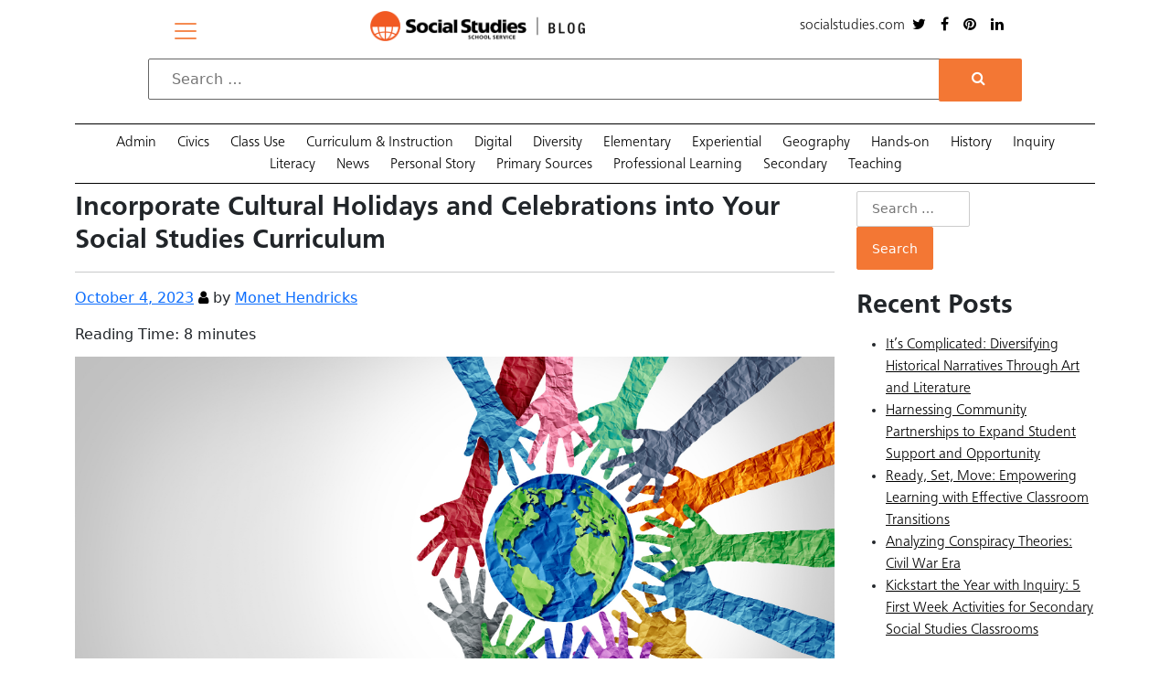

--- FILE ---
content_type: text/html; charset=UTF-8
request_url: https://www.socialstudies.com/blog/incorporate-cultural-holidays-and-celebrations-into-your-social-studies-curriculum/
body_size: 22234
content:
	
	
	
	
	<!doctype html>
<html lang="en-US">
<head>
	<meta http-equiv="cache-control" content="max-age=0" />
<meta http-equiv="cache-control" content="no-cache" />
<meta http-equiv="expires" content="0" />
<meta http-equiv="expires" content="Tue, 01 Jan 1980 1:00:00 GMT" />
<meta http-equiv="pragma" content="no-cache" />
	<meta charset="UTF-8">
	<meta name="viewport" content="width=device-width, initial-scale=1">
	<link rel="profile" href="http://gmpg.org/xfn/11">

	<meta name='robots' content='index, follow, max-image-preview:large, max-snippet:-1, max-video-preview:-1' />
	<style>img:is([sizes="auto" i], [sizes^="auto," i]) { contain-intrinsic-size: 3000px 1500px }</style>
	
	<!-- This site is optimized with the Yoast SEO plugin v25.2 - https://yoast.com/wordpress/plugins/seo/ -->
	<title>Incorporate Cultural Holidays and Celebrations into Your Social Studies Curriculum - Social Studies</title>
	<meta name="description" content="Social Studies Incorporate Cultural Holidays and Celebrations into Your Social Studies Curriculum %" />
	<link rel="canonical" href="https://www.socialstudies.com/blog/incorporate-cultural-holidays-and-celebrations-into-your-social-studies-curriculum/" />
	<meta property="og:locale" content="en_US" />
	<meta property="og:type" content="article" />
	<meta property="og:title" content="Incorporate Cultural Holidays and Celebrations into Your Social Studies Curriculum - Social Studies" />
	<meta property="og:description" content="Social Studies Incorporate Cultural Holidays and Celebrations into Your Social Studies Curriculum %" />
	<meta property="og:url" content="https://www.socialstudies.com/blog/incorporate-cultural-holidays-and-celebrations-into-your-social-studies-curriculum/" />
	<meta property="og:site_name" content="Social Studies" />
	<meta property="article:publisher" content="https://www.facebook.com/SocialStudiesSS" />
	<meta property="article:published_time" content="2023-10-04T16:40:32+00:00" />
	<meta property="article:modified_time" content="2024-06-13T18:11:00+00:00" />
	<meta property="og:image" content="https://www.socialstudies.com/wp-content/uploads/iStock-1278525359.jpg" />
	<meta property="og:image:width" content="2362" />
	<meta property="og:image:height" content="1269" />
	<meta property="og:image:type" content="image/jpeg" />
	<meta name="author" content="Monet Hendricks" />
	<meta name="twitter:card" content="summary_large_image" />
	<meta name="twitter:creator" content="@SocialStudiesSS" />
	<meta name="twitter:site" content="@SocialStudiesSS" />
	<meta name="twitter:label1" content="Written by" />
	<meta name="twitter:data1" content="Monet Hendricks" />
	<meta name="twitter:label2" content="Est. reading time" />
	<meta name="twitter:data2" content="10 minutes" />
	<script type="application/ld+json" class="yoast-schema-graph">{"@context":"https://schema.org","@graph":[{"@type":"WebPage","@id":"https://www.socialstudies.com/blog/incorporate-cultural-holidays-and-celebrations-into-your-social-studies-curriculum/","url":"https://www.socialstudies.com/blog/incorporate-cultural-holidays-and-celebrations-into-your-social-studies-curriculum/","name":"Incorporate Cultural Holidays and Celebrations into Your Social Studies Curriculum - Social Studies","isPartOf":{"@id":"https://www.socialstudies.com/#website"},"primaryImageOfPage":{"@id":"https://www.socialstudies.com/blog/incorporate-cultural-holidays-and-celebrations-into-your-social-studies-curriculum/#primaryimage"},"image":{"@id":"https://www.socialstudies.com/blog/incorporate-cultural-holidays-and-celebrations-into-your-social-studies-curriculum/#primaryimage"},"thumbnailUrl":"https://www.socialstudies.com/wp-content/uploads/iStock-1278525359.jpg","datePublished":"2023-10-04T16:40:32+00:00","dateModified":"2024-06-13T18:11:00+00:00","author":{"@id":"https://www.socialstudies.com/#/schema/person/b935e43a9065e71f11b07cca70ed9acd"},"description":"Social Studies Incorporate Cultural Holidays and Celebrations into Your Social Studies Curriculum %","breadcrumb":{"@id":"https://www.socialstudies.com/blog/incorporate-cultural-holidays-and-celebrations-into-your-social-studies-curriculum/#breadcrumb"},"inLanguage":"en-US","potentialAction":[{"@type":"ReadAction","target":["https://www.socialstudies.com/blog/incorporate-cultural-holidays-and-celebrations-into-your-social-studies-curriculum/"]}]},{"@type":"ImageObject","inLanguage":"en-US","@id":"https://www.socialstudies.com/blog/incorporate-cultural-holidays-and-celebrations-into-your-social-studies-curriculum/#primaryimage","url":"https://www.socialstudies.com/wp-content/uploads/iStock-1278525359.jpg","contentUrl":"https://www.socialstudies.com/wp-content/uploads/iStock-1278525359.jpg","width":2362,"height":1269,"caption":"global-culture-celebration-holiday-teaching-social-studies"},{"@type":"BreadcrumbList","@id":"https://www.socialstudies.com/blog/incorporate-cultural-holidays-and-celebrations-into-your-social-studies-curriculum/#breadcrumb","itemListElement":[{"@type":"ListItem","position":1,"name":"Home","item":"https://www.socialstudies.com/"},{"@type":"ListItem","position":2,"name":"Blog","item":"https://www.socialstudies.com/blog/"},{"@type":"ListItem","position":3,"name":"Incorporate Cultural Holidays and Celebrations into Your Social Studies Curriculum"}]},{"@type":"WebSite","@id":"https://www.socialstudies.com/#website","url":"https://www.socialstudies.com/","name":"Social Studies","description":"Social Studies","potentialAction":[{"@type":"SearchAction","target":{"@type":"EntryPoint","urlTemplate":"https://www.socialstudies.com/?s={search_term_string}"},"query-input":{"@type":"PropertyValueSpecification","valueRequired":true,"valueName":"search_term_string"}}],"inLanguage":"en-US"},{"@type":"Person","@id":"https://www.socialstudies.com/#/schema/person/b935e43a9065e71f11b07cca70ed9acd","name":"Monet Hendricks","image":{"@type":"ImageObject","inLanguage":"en-US","@id":"https://www.socialstudies.com/#/schema/person/image/","url":"https://secure.gravatar.com/avatar/14638f6d9cd7453c0f28953baf851ff133bd5be7503e9086cb6a32abce7bfcf1?s=96&d=mm&r=g","contentUrl":"https://secure.gravatar.com/avatar/14638f6d9cd7453c0f28953baf851ff133bd5be7503e9086cb6a32abce7bfcf1?s=96&d=mm&r=g","caption":"Monet Hendricks"},"url":"https://www.socialstudies.com/blog/author/monet-hendricks/"}]}</script>
	<!-- / Yoast SEO plugin. -->


<link rel='dns-prefetch' href='//www.google.com' />
<link rel='dns-prefetch' href='//cdn.jsdelivr.net' />
<link rel='stylesheet' id='sgr-css' href='https://www.socialstudies.com/wp-content/plugins/simple-google-recaptcha/sgr.css?ver=1683747110' type='text/css' media='all' />
<link rel='stylesheet' id='tax-exempt-css-css' href='https://www.socialstudies.com/wp-content/plugins/woocommerce-super-simple-tax-exemption-master/css/tax-exempt.css?ver=6.8.1' type='text/css' media='all' />
<link rel='stylesheet' id='wp-block-library-css' href='https://www.socialstudies.com/wp-includes/css/dist/block-library/style.min.css?ver=6.8.1' type='text/css' media='all' />
<style id='classic-theme-styles-inline-css' type='text/css'>
/*! This file is auto-generated */
.wp-block-button__link{color:#fff;background-color:#32373c;border-radius:9999px;box-shadow:none;text-decoration:none;padding:calc(.667em + 2px) calc(1.333em + 2px);font-size:1.125em}.wp-block-file__button{background:#32373c;color:#fff;text-decoration:none}
</style>
<link rel='stylesheet' id='pardot-css' href='https://www.socialstudies.com/wp-content/plugins/pardot/build/style-index.css?ver=1738792689' type='text/css' media='all' />
<link rel='stylesheet' id='edd-blocks-css' href='https://www.socialstudies.com/wp-content/plugins/easy-digital-downloads/includes/blocks/assets/css/edd-blocks.css?ver=3.3.9' type='text/css' media='all' />
<link rel='stylesheet' id='wc-gift-cards-blocks-integration-css' href='https://www.socialstudies.com/wp-content/plugins/woocommerce-gift-cards/assets/dist/frontend/blocks.css?ver=2.5.0' type='text/css' media='all' />
<style id='global-styles-inline-css' type='text/css'>
:root{--wp--preset--aspect-ratio--square: 1;--wp--preset--aspect-ratio--4-3: 4/3;--wp--preset--aspect-ratio--3-4: 3/4;--wp--preset--aspect-ratio--3-2: 3/2;--wp--preset--aspect-ratio--2-3: 2/3;--wp--preset--aspect-ratio--16-9: 16/9;--wp--preset--aspect-ratio--9-16: 9/16;--wp--preset--color--black: #000000;--wp--preset--color--cyan-bluish-gray: #abb8c3;--wp--preset--color--white: #ffffff;--wp--preset--color--pale-pink: #f78da7;--wp--preset--color--vivid-red: #cf2e2e;--wp--preset--color--luminous-vivid-orange: #ff6900;--wp--preset--color--luminous-vivid-amber: #fcb900;--wp--preset--color--light-green-cyan: #7bdcb5;--wp--preset--color--vivid-green-cyan: #00d084;--wp--preset--color--pale-cyan-blue: #8ed1fc;--wp--preset--color--vivid-cyan-blue: #0693e3;--wp--preset--color--vivid-purple: #9b51e0;--wp--preset--gradient--vivid-cyan-blue-to-vivid-purple: linear-gradient(135deg,rgba(6,147,227,1) 0%,rgb(155,81,224) 100%);--wp--preset--gradient--light-green-cyan-to-vivid-green-cyan: linear-gradient(135deg,rgb(122,220,180) 0%,rgb(0,208,130) 100%);--wp--preset--gradient--luminous-vivid-amber-to-luminous-vivid-orange: linear-gradient(135deg,rgba(252,185,0,1) 0%,rgba(255,105,0,1) 100%);--wp--preset--gradient--luminous-vivid-orange-to-vivid-red: linear-gradient(135deg,rgba(255,105,0,1) 0%,rgb(207,46,46) 100%);--wp--preset--gradient--very-light-gray-to-cyan-bluish-gray: linear-gradient(135deg,rgb(238,238,238) 0%,rgb(169,184,195) 100%);--wp--preset--gradient--cool-to-warm-spectrum: linear-gradient(135deg,rgb(74,234,220) 0%,rgb(151,120,209) 20%,rgb(207,42,186) 40%,rgb(238,44,130) 60%,rgb(251,105,98) 80%,rgb(254,248,76) 100%);--wp--preset--gradient--blush-light-purple: linear-gradient(135deg,rgb(255,206,236) 0%,rgb(152,150,240) 100%);--wp--preset--gradient--blush-bordeaux: linear-gradient(135deg,rgb(254,205,165) 0%,rgb(254,45,45) 50%,rgb(107,0,62) 100%);--wp--preset--gradient--luminous-dusk: linear-gradient(135deg,rgb(255,203,112) 0%,rgb(199,81,192) 50%,rgb(65,88,208) 100%);--wp--preset--gradient--pale-ocean: linear-gradient(135deg,rgb(255,245,203) 0%,rgb(182,227,212) 50%,rgb(51,167,181) 100%);--wp--preset--gradient--electric-grass: linear-gradient(135deg,rgb(202,248,128) 0%,rgb(113,206,126) 100%);--wp--preset--gradient--midnight: linear-gradient(135deg,rgb(2,3,129) 0%,rgb(40,116,252) 100%);--wp--preset--font-size--small: 13px;--wp--preset--font-size--medium: 20px;--wp--preset--font-size--large: 36px;--wp--preset--font-size--x-large: 42px;--wp--preset--spacing--20: 0.44rem;--wp--preset--spacing--30: 0.67rem;--wp--preset--spacing--40: 1rem;--wp--preset--spacing--50: 1.5rem;--wp--preset--spacing--60: 2.25rem;--wp--preset--spacing--70: 3.38rem;--wp--preset--spacing--80: 5.06rem;--wp--preset--shadow--natural: 6px 6px 9px rgba(0, 0, 0, 0.2);--wp--preset--shadow--deep: 12px 12px 50px rgba(0, 0, 0, 0.4);--wp--preset--shadow--sharp: 6px 6px 0px rgba(0, 0, 0, 0.2);--wp--preset--shadow--outlined: 6px 6px 0px -3px rgba(255, 255, 255, 1), 6px 6px rgba(0, 0, 0, 1);--wp--preset--shadow--crisp: 6px 6px 0px rgba(0, 0, 0, 1);}:where(.is-layout-flex){gap: 0.5em;}:where(.is-layout-grid){gap: 0.5em;}body .is-layout-flex{display: flex;}.is-layout-flex{flex-wrap: wrap;align-items: center;}.is-layout-flex > :is(*, div){margin: 0;}body .is-layout-grid{display: grid;}.is-layout-grid > :is(*, div){margin: 0;}:where(.wp-block-columns.is-layout-flex){gap: 2em;}:where(.wp-block-columns.is-layout-grid){gap: 2em;}:where(.wp-block-post-template.is-layout-flex){gap: 1.25em;}:where(.wp-block-post-template.is-layout-grid){gap: 1.25em;}.has-black-color{color: var(--wp--preset--color--black) !important;}.has-cyan-bluish-gray-color{color: var(--wp--preset--color--cyan-bluish-gray) !important;}.has-white-color{color: var(--wp--preset--color--white) !important;}.has-pale-pink-color{color: var(--wp--preset--color--pale-pink) !important;}.has-vivid-red-color{color: var(--wp--preset--color--vivid-red) !important;}.has-luminous-vivid-orange-color{color: var(--wp--preset--color--luminous-vivid-orange) !important;}.has-luminous-vivid-amber-color{color: var(--wp--preset--color--luminous-vivid-amber) !important;}.has-light-green-cyan-color{color: var(--wp--preset--color--light-green-cyan) !important;}.has-vivid-green-cyan-color{color: var(--wp--preset--color--vivid-green-cyan) !important;}.has-pale-cyan-blue-color{color: var(--wp--preset--color--pale-cyan-blue) !important;}.has-vivid-cyan-blue-color{color: var(--wp--preset--color--vivid-cyan-blue) !important;}.has-vivid-purple-color{color: var(--wp--preset--color--vivid-purple) !important;}.has-black-background-color{background-color: var(--wp--preset--color--black) !important;}.has-cyan-bluish-gray-background-color{background-color: var(--wp--preset--color--cyan-bluish-gray) !important;}.has-white-background-color{background-color: var(--wp--preset--color--white) !important;}.has-pale-pink-background-color{background-color: var(--wp--preset--color--pale-pink) !important;}.has-vivid-red-background-color{background-color: var(--wp--preset--color--vivid-red) !important;}.has-luminous-vivid-orange-background-color{background-color: var(--wp--preset--color--luminous-vivid-orange) !important;}.has-luminous-vivid-amber-background-color{background-color: var(--wp--preset--color--luminous-vivid-amber) !important;}.has-light-green-cyan-background-color{background-color: var(--wp--preset--color--light-green-cyan) !important;}.has-vivid-green-cyan-background-color{background-color: var(--wp--preset--color--vivid-green-cyan) !important;}.has-pale-cyan-blue-background-color{background-color: var(--wp--preset--color--pale-cyan-blue) !important;}.has-vivid-cyan-blue-background-color{background-color: var(--wp--preset--color--vivid-cyan-blue) !important;}.has-vivid-purple-background-color{background-color: var(--wp--preset--color--vivid-purple) !important;}.has-black-border-color{border-color: var(--wp--preset--color--black) !important;}.has-cyan-bluish-gray-border-color{border-color: var(--wp--preset--color--cyan-bluish-gray) !important;}.has-white-border-color{border-color: var(--wp--preset--color--white) !important;}.has-pale-pink-border-color{border-color: var(--wp--preset--color--pale-pink) !important;}.has-vivid-red-border-color{border-color: var(--wp--preset--color--vivid-red) !important;}.has-luminous-vivid-orange-border-color{border-color: var(--wp--preset--color--luminous-vivid-orange) !important;}.has-luminous-vivid-amber-border-color{border-color: var(--wp--preset--color--luminous-vivid-amber) !important;}.has-light-green-cyan-border-color{border-color: var(--wp--preset--color--light-green-cyan) !important;}.has-vivid-green-cyan-border-color{border-color: var(--wp--preset--color--vivid-green-cyan) !important;}.has-pale-cyan-blue-border-color{border-color: var(--wp--preset--color--pale-cyan-blue) !important;}.has-vivid-cyan-blue-border-color{border-color: var(--wp--preset--color--vivid-cyan-blue) !important;}.has-vivid-purple-border-color{border-color: var(--wp--preset--color--vivid-purple) !important;}.has-vivid-cyan-blue-to-vivid-purple-gradient-background{background: var(--wp--preset--gradient--vivid-cyan-blue-to-vivid-purple) !important;}.has-light-green-cyan-to-vivid-green-cyan-gradient-background{background: var(--wp--preset--gradient--light-green-cyan-to-vivid-green-cyan) !important;}.has-luminous-vivid-amber-to-luminous-vivid-orange-gradient-background{background: var(--wp--preset--gradient--luminous-vivid-amber-to-luminous-vivid-orange) !important;}.has-luminous-vivid-orange-to-vivid-red-gradient-background{background: var(--wp--preset--gradient--luminous-vivid-orange-to-vivid-red) !important;}.has-very-light-gray-to-cyan-bluish-gray-gradient-background{background: var(--wp--preset--gradient--very-light-gray-to-cyan-bluish-gray) !important;}.has-cool-to-warm-spectrum-gradient-background{background: var(--wp--preset--gradient--cool-to-warm-spectrum) !important;}.has-blush-light-purple-gradient-background{background: var(--wp--preset--gradient--blush-light-purple) !important;}.has-blush-bordeaux-gradient-background{background: var(--wp--preset--gradient--blush-bordeaux) !important;}.has-luminous-dusk-gradient-background{background: var(--wp--preset--gradient--luminous-dusk) !important;}.has-pale-ocean-gradient-background{background: var(--wp--preset--gradient--pale-ocean) !important;}.has-electric-grass-gradient-background{background: var(--wp--preset--gradient--electric-grass) !important;}.has-midnight-gradient-background{background: var(--wp--preset--gradient--midnight) !important;}.has-small-font-size{font-size: var(--wp--preset--font-size--small) !important;}.has-medium-font-size{font-size: var(--wp--preset--font-size--medium) !important;}.has-large-font-size{font-size: var(--wp--preset--font-size--large) !important;}.has-x-large-font-size{font-size: var(--wp--preset--font-size--x-large) !important;}
:where(.wp-block-post-template.is-layout-flex){gap: 1.25em;}:where(.wp-block-post-template.is-layout-grid){gap: 1.25em;}
:where(.wp-block-columns.is-layout-flex){gap: 2em;}:where(.wp-block-columns.is-layout-grid){gap: 2em;}
:root :where(.wp-block-pullquote){font-size: 1.5em;line-height: 1.6;}
</style>
<link rel='stylesheet' id='bradmax-player-css' href='https://www.socialstudies.com/wp-content/plugins/bradmax-player/assets/css/style.css?ver=6.8.1' type='text/css' media='all' />
<link rel='stylesheet' id='wpa-css-css' href='https://www.socialstudies.com/wp-content/plugins/honeypot/includes/css/wpa.css?ver=2.2.11' type='text/css' media='all' />
<link rel='stylesheet' id='woocommerce-layout-css' href='https://www.socialstudies.com/wp-content/plugins/woocommerce/assets/css/woocommerce-layout.css?ver=9.8.5' type='text/css' media='all' />
<link rel='stylesheet' id='woocommerce-smallscreen-css' href='https://www.socialstudies.com/wp-content/plugins/woocommerce/assets/css/woocommerce-smallscreen.css?ver=9.8.5' type='text/css' media='only screen and (max-width: 768px)' />
<link rel='stylesheet' id='woocommerce-general-css' href='https://www.socialstudies.com/wp-content/plugins/woocommerce/assets/css/woocommerce.css?ver=9.8.5' type='text/css' media='all' />
<style id='woocommerce-inline-inline-css' type='text/css'>
.woocommerce form .form-row .required { visibility: visible; }
</style>
<link rel='stylesheet' id='ebiz_css-css' href='https://www.socialstudies.com/wp-content/plugins/woocommerce-ebizcharge-gateway/assets/css/ebizcharge.css?ver=6.8.1' type='text/css' media='all' />
<link rel='stylesheet' id='edd-styles-css' href='https://www.socialstudies.com/wp-content/plugins/easy-digital-downloads/assets/css/edd.min.css?ver=3.3.9' type='text/css' media='all' />
<link rel='stylesheet' id='wc-gc-css-css' href='https://www.socialstudies.com/wp-content/plugins/woocommerce-gift-cards/assets/css/frontend/woocommerce.css?ver=2.5.0' type='text/css' media='all' />
<link rel='stylesheet' id='brands-styles-css' href='https://www.socialstudies.com/wp-content/plugins/woocommerce/assets/css/brands.css?ver=9.8.5' type='text/css' media='all' />
<link rel='stylesheet' id='wc-avatax-frontend-css' href='https://www.socialstudies.com/wp-content/plugins/woocommerce-avatax/assets/css/frontend/wc-avatax-frontend.min.css?ver=3.1.0' type='text/css' media='all' />
<link rel='stylesheet' id='custom-theme-style-css' href='https://www.socialstudies.com/wp-content/themes/custom-theme/style.css?ver=6.8.1' type='text/css' media='all' />
<link rel='stylesheet' id='font-awesome-css' href='https://www.socialstudies.com/wp-content/plugins/elementor/assets/lib/font-awesome/css/font-awesome.min.css?ver=4.7.0' type='text/css' media='all' />
<style id='font-awesome-inline-css' type='text/css'>
[data-font="FontAwesome"]:before {font-family: 'FontAwesome' !important;content: attr(data-icon) !important;speak: none !important;font-weight: normal !important;font-variant: normal !important;text-transform: none !important;line-height: 1 !important;font-style: normal !important;-webkit-font-smoothing: antialiased !important;-moz-osx-font-smoothing: grayscale !important;}
</style>
<link rel='stylesheet' id='owl-carousel-style-css' href='https://www.socialstudies.com/wp-content/themes/custom-theme/css/owl.carousel.css?ver=6.8.1' type='text/css' media='all' />
<link rel='stylesheet' id='colorbox-style-css' href='https://www.socialstudies.com/wp-content/themes/custom-theme/css/colorbox.css?ver=6.8.1' type='text/css' media='all' />
<link rel='stylesheet' id='bootstrap_css-css' href='https://cdn.jsdelivr.net/npm/bootstrap@5.0.2/dist/css/bootstrap.min.css' type='text/css' media='all' />
<link rel='stylesheet' id='fancyboxStyle-css' href='https://www.socialstudies.com/wp-content/themes/custom-theme/fancybox/dist/jquery.fancybox.min.css?ver=6.8.1' type='text/css' media='all' />
<link rel='stylesheet' id='elementor-icons-css' href='https://www.socialstudies.com/wp-content/plugins/elementor/assets/lib/eicons/css/elementor-icons.min.css?ver=5.44.0' type='text/css' media='all' />
<link rel='stylesheet' id='elementor-frontend-css' href='https://www.socialstudies.com/wp-content/plugins/elementor/assets/css/frontend.min.css?ver=3.32.3' type='text/css' media='all' />
<link rel='stylesheet' id='elementor-post-648111-css' href='https://www.socialstudies.com/wp-content/uploads/elementor/css/post-648111.css?ver=1769107846' type='text/css' media='all' />
<link rel='stylesheet' id='searchwp-live-search-css' href='https://www.socialstudies.com/wp-content/plugins/searchwp-live-ajax-search/assets/styles/style.min.css?ver=1.8.6' type='text/css' media='all' />
<style id='searchwp-live-search-inline-css' type='text/css'>
.searchwp-live-search-result .searchwp-live-search-result--title a {
  font-size: 16px;
}
.searchwp-live-search-result .searchwp-live-search-result--price {
  font-size: 14px;
}
.searchwp-live-search-result .searchwp-live-search-result--add-to-cart .button {
  font-size: 14px;
}

</style>
<link rel='stylesheet' id='searchwp-forms-css' href='https://www.socialstudies.com/wp-content/plugins/searchwp/assets/css/frontend/search-forms.min.css?ver=4.4.0' type='text/css' media='all' />
<link rel='stylesheet' id='yith_ywraq_frontend-css' href='https://www.socialstudies.com/wp-content/plugins/yith-woocommerce-request-a-quote-premium/assets/css/ywraq-frontend.css?ver=4.34.0' type='text/css' media='all' />
<style id='yith_ywraq_frontend-inline-css' type='text/css'>
:root {
		--ywraq_layout_button_bg_color: #0066b4;
		--ywraq_layout_button_bg_color_hover: #044a80;
		--ywraq_layout_button_border_color: #0066b4;
		--ywraq_layout_button_border_color_hover: #044a80;
		--ywraq_layout_button_color: #fff;
		--ywraq_layout_button_color_hover: #fff;
		
		--ywraq_checkout_button_bg_color: #0066b4;
		--ywraq_checkout_button_bg_color_hover: #044a80;
		--ywraq_checkout_button_border_color: #0066b4;
		--ywraq_checkout_button_border_color_hover: #044a80;
		--ywraq_checkout_button_color: #ffffff;
		--ywraq_checkout_button_color_hover: #ffffff;
		
		--ywraq_accept_button_bg_color: #0066b4;
		--ywraq_accept_button_bg_color_hover: #044a80;
		--ywraq_accept_button_border_color: #0066b4;
		--ywraq_accept_button_border_color_hover: #044a80;
		--ywraq_accept_button_color: #ffffff;
		--ywraq_accept_button_color_hover: #ffffff;
		
		--ywraq_reject_button_bg_color: transparent;
		--ywraq_reject_button_bg_color_hover: #CC2B2B;
		--ywraq_reject_button_border_color: #CC2B2B;
		--ywraq_reject_button_border_color_hover: #CC2B2B;
		--ywraq_reject_button_color: #CC2B2B;
		--ywraq_reject_button_color_hover: #ffffff;
		}		
.woocommerce.single-product button.single_add_to_cart_button.button {margin-right: 5px;}
	.woocommerce.single-product .product .yith-ywraq-add-to-quote {display: inline-block; vertical-align: middle;margin-top: 5px;}
	
</style>
<link rel='stylesheet' id='woocommerce-nyp-css' href='https://www.socialstudies.com/wp-content/plugins/woocommerce-name-your-price/assets/css/frontend/name-your-price.min.css?ver=3.6.2' type='text/css' media='all' />
<link rel='stylesheet' id='ywsfl_free_frontend-css' href='https://www.socialstudies.com/wp-content/plugins/yith-woocommerce-save-for-later-premium/assets/css/ywsfl_frontend.css?ver=1.44.0' type='text/css' media='all' />
<link rel='stylesheet' id='quick-css-css' href='https://www.socialstudies.com/wp-content/plugins/woocommerce-quick-order//assets/css/quick.css?ver=1.0.0' type='text/css' media='all' />
<link rel='stylesheet' id='elementor-gf-local-roboto-css' href='https://www.socialstudies.com/wp-content/uploads/elementor/google-fonts/css/roboto.css?ver=1748849008' type='text/css' media='all' />
<link rel='stylesheet' id='elementor-gf-local-robotoslab-css' href='https://www.socialstudies.com/wp-content/uploads/elementor/google-fonts/css/robotoslab.css?ver=1748849014' type='text/css' media='all' />
<script type="text/javascript" id="sgr-js-extra">
/* <![CDATA[ */
var sgr = {"sgr_site_key":"6LeTc74lAAAAAKLB7xZK0A8kZMhlh0dZq9fUNcCO"};
/* ]]> */
</script>
<script type="text/javascript" src="https://www.socialstudies.com/wp-content/plugins/simple-google-recaptcha/sgr.js?ver=1683747110" id="sgr-js"></script>
<script type="text/javascript" src="https://www.socialstudies.com/wp-includes/js/jquery/jquery.min.js?ver=3.7.1" id="jquery-core-js"></script>
<script type="text/javascript" src="https://www.socialstudies.com/wp-includes/js/jquery/jquery-migrate.min.js?ver=3.4.1" id="jquery-migrate-js"></script>
<script type="text/javascript" src="https://www.socialstudies.com/wp-content/plugins/bradmax-player/assets/js/default_player.js?ver=2.14.249" id="bradmax-player-js"></script>
<script type="text/javascript" id="quick-order-script-js-extra">
/* <![CDATA[ */
var qapif_script = {"qapi_admin_ajax":"https:\/\/www.socialstudies.com\/wp-admin\/admin-ajax.php","quick_api_nonce":"056ddedecb","quick-order_tr":[]};
/* ]]> */
</script>
<script type="text/javascript" src="https://www.socialstudies.com/wp-content/plugins/woocommerce-quick-order/assets/js/quick-order.js?ver=1.1" id="quick-order-script-js"></script>
<script type="text/javascript" src="https://www.socialstudies.com/wp-content/plugins/woocommerce/assets/js/jquery-blockui/jquery.blockUI.min.js?ver=2.7.0-wc.9.8.5" id="jquery-blockui-js" defer="defer" data-wp-strategy="defer"></script>
<script type="text/javascript" id="wc-add-to-cart-js-extra">
/* <![CDATA[ */
var wc_add_to_cart_params = {"ajax_url":"\/wp-admin\/admin-ajax.php","wc_ajax_url":"\/?wc-ajax=%%endpoint%%","i18n_view_cart":"View cart","cart_url":"https:\/\/www.socialstudies.com\/cart\/","is_cart":"","cart_redirect_after_add":"yes"};
/* ]]> */
</script>
<script type="text/javascript" src="https://www.socialstudies.com/wp-content/plugins/woocommerce/assets/js/frontend/add-to-cart.min.js?ver=9.8.5" id="wc-add-to-cart-js" defer="defer" data-wp-strategy="defer"></script>
<script type="text/javascript" src="https://www.socialstudies.com/wp-content/plugins/woocommerce/assets/js/js-cookie/js.cookie.min.js?ver=2.1.4-wc.9.8.5" id="js-cookie-js" defer="defer" data-wp-strategy="defer"></script>
<script type="text/javascript" id="woocommerce-js-extra">
/* <![CDATA[ */
var woocommerce_params = {"ajax_url":"\/wp-admin\/admin-ajax.php","wc_ajax_url":"\/?wc-ajax=%%endpoint%%","i18n_password_show":"Show password","i18n_password_hide":"Hide password"};
/* ]]> */
</script>
<script type="text/javascript" src="https://www.socialstudies.com/wp-content/plugins/woocommerce/assets/js/frontend/woocommerce.min.js?ver=9.8.5" id="woocommerce-js" defer="defer" data-wp-strategy="defer"></script>
<script type="text/javascript" src="https://www.socialstudies.com/wp-content/plugins/woocommerce-ebizcharge-gateway/assets/js/edit_billing_details.js?ver=1" id="edit_billing_details-js"></script>
<script type="text/javascript" src="https://www.socialstudies.com/wp-content/plugins/woocommerce-ebizcharge-gateway/assets/js/check_cvv.js?ver=1" id="check_cvv-js"></script>
<script type="text/javascript" src="https://www.socialstudies.com/wp-content/themes/custom-theme/fancybox/dist/jquery.fancybox.min.js?ver=6.8.1" id="fancyboxJS-js"></script>
<script type="text/javascript" src="https://www.google.com/books/jsapi.js?ver=6.8.1" id="googlebooks-js-js"></script>
<link rel="https://api.w.org/" href="https://www.socialstudies.com/wp-json/" /><link rel="alternate" title="JSON" type="application/json" href="https://www.socialstudies.com/wp-json/wp/v2/posts/767239" /><link rel="alternate" title="oEmbed (JSON)" type="application/json+oembed" href="https://www.socialstudies.com/wp-json/oembed/1.0/embed?url=https%3A%2F%2Fwww.socialstudies.com%2Fblog%2Fincorporate-cultural-holidays-and-celebrations-into-your-social-studies-curriculum%2F" />
<link rel="alternate" title="oEmbed (XML)" type="text/xml+oembed" href="https://www.socialstudies.com/wp-json/oembed/1.0/embed?url=https%3A%2F%2Fwww.socialstudies.com%2Fblog%2Fincorporate-cultural-holidays-and-celebrations-into-your-social-studies-curriculum%2F&#038;format=xml" />
<style type='text/css'> .ae_data .elementor-editor-element-setting {
            display:none !important;
            }
            </style><noscript><style>.vce-row-container .vcv-lozad {display: none}</style></noscript><meta name="generator" content="Powered by Visual Composer Website Builder - fast and easy-to-use drag and drop visual editor for WordPress."/><script type="text/javascript">var wc_return_ajaxurl = "https://www.socialstudies.com/wp-admin/admin-ajax.php";</script><meta name="generator" content="Easy Digital Downloads v3.3.9" />
<link rel="pingback" href="https://www.socialstudies.com/xmlrpc.php">  <script type="text/javascript">
    var swp_site_url = 'https://www.socialstudies.com';
    </script><!--[if lt IE 9]><script src="http://html5shim.googlecode.com/svn/trunk/html5.js"></script><![endif]--><!--[if lt IE 9]><script src="/wp-content/themes/custom-theme/css/ie-bootstrap-fix.css"></script><![endif]-->	<noscript><style>.woocommerce-product-gallery{ opacity: 1 !important; }</style></noscript>
	<meta name="generator" content="Elementor 3.32.3; features: additional_custom_breakpoints; settings: css_print_method-external, google_font-enabled, font_display-swap">
<!-- Google tag (gtag.js) -->
<script async src="https://www.googletagmanager.com/gtag/js?id=G-TGQXRBVR16">
</script>
<script>
  window.dataLayer = window.dataLayer || [];
  function gtag(){dataLayer.push(arguments);}
  gtag('js', new Date());

  gtag('config', 'G-TGQXRBVR16');
</script>
<script>document.addEventListener("DOMContentLoaded", function() {
    const placeholderImage = '/wp-content/plugins/woocommerce/assets/images/placeholder.png'; // Replace with the path to your placeholder image
    const productImages = document.querySelectorAll('.product-image-wrapper img');

    productImages.forEach(function(img) {
        img.onerror = function() {
            img.src = placeholderImage;
        };
        // Optionally, add a class to indicate the image was replaced
        img.addEventListener('error', function() {
            img.classList.add('image-placeholder');
        });
    });
});
</script>
			<style>
				.e-con.e-parent:nth-of-type(n+4):not(.e-lazyloaded):not(.e-no-lazyload),
				.e-con.e-parent:nth-of-type(n+4):not(.e-lazyloaded):not(.e-no-lazyload) * {
					background-image: none !important;
				}
				@media screen and (max-height: 1024px) {
					.e-con.e-parent:nth-of-type(n+3):not(.e-lazyloaded):not(.e-no-lazyload),
					.e-con.e-parent:nth-of-type(n+3):not(.e-lazyloaded):not(.e-no-lazyload) * {
						background-image: none !important;
					}
				}
				@media screen and (max-height: 640px) {
					.e-con.e-parent:nth-of-type(n+2):not(.e-lazyloaded):not(.e-no-lazyload),
					.e-con.e-parent:nth-of-type(n+2):not(.e-lazyloaded):not(.e-no-lazyload) * {
						background-image: none !important;
					}
				}
			</style>
			<link rel="icon" href="https://www.socialstudies.com/wp-content/uploads/cropped-ss_globe-orange-32x32.png" sizes="32x32" />
<link rel="icon" href="https://www.socialstudies.com/wp-content/uploads/cropped-ss_globe-orange-192x192.png" sizes="192x192" />
<link rel="apple-touch-icon" href="https://www.socialstudies.com/wp-content/uploads/cropped-ss_globe-orange-180x180.png" />
<meta name="msapplication-TileImage" content="https://www.socialstudies.com/wp-content/uploads/cropped-ss_globe-orange-270x270.png" />
		<style type="text/css" id="wp-custom-css">
			p.product-title {
	text-align:center;
}

.slb_template_tag_item_title {
	display: none !important;
}

.woocommerce-MyAccount-navigation-link--quotes{
	display: none !important;
}

#leadership-hero-banner {
	display: flex;
	align-items: center;
	justify-content: center;
	min-height: 300px;
}		</style>
			<script type='text/javascript'>
//(function (d, t) {
//  var bh = d.createElement(t), s = d.getElementsByTagName(t)[0];
//  bh.type = 'text/javascript';
//  bh.src = 'https://www.bugherd.com/sidebarv2.js?apikey=8vftzcusbc3fhf59g0nbug';
//  s.parentNode.insertBefore(bh, s);
//  })(document, 'script');
</script>

<meta name="viewport" content="width=device-width, initial-scale=1, minimum-scale=1">	



<style>
.navbar-text a {text-decoration: none; color: black} .course-title-card {text-decoration: none; color: black} .course-title-card:hover {text-decoration: none; color: black} .course-title-card:visited {text-decoration: none; color: black} .item .btn:hover {color: white; text-decoration: none;} .item .btn:visited {color: black; text-decoration: none;} .course-title-hero, .course-title-hero:hover, .course-title-hero:visited {text-decoration: none; color: white} .hero-section .container{position:relative;z-index:10}.hero-heading-upper{font-size:1.375rem;font-weight:500}.hero-heading{color:#fff;font-size:2rem;font-weight:700}.hero-heading .brand{font-size:4rem}.hero-heading .brand .name{font-weight:800}.hero-heading .brand .text-highlight{color:#8B37FF}.hero-summary .item{border-right:1px solid rgba(255,255,255,0.3)}.hero-summary .item:last-child{border-right:none}.hero-summary .summary-heading{color:#fff;font-size:1.25rem;font-weight:900}.hero-summary .summary-desc{color:rgba(255,255,255,0.8)}.hero-summary .icon{position:relative;top:2px}.hero-mask{background:rgba(0,0,0,0.6);position:absolute;width:100%;height:100%;left:0;top:0}.hero-section .navbar {margin: 0 80px;} @media screen and (max-width: 768px) {.hero-section .navbar {margin: 0 10px;}} .bg-semitransparent {background-color: rgba(255,255,255,0.75);}.btn-rounded {border-radius: 25px;}#site-navigation {text-align: center;} @media screen and (min-width: 992px) { #site-navigation .menu-main-menu-container {display: flex;justify-content: center;} } #primary-menu {padding-right: 27.5px;} .item-thumb img {object-fit: cover; background-size: cover; background-position: center; aspect-ratio: 4 / 3; max-height: 400px !important; overflow: hidden;} .site-search .search-form .search-field {border: 1px solid}
#locations-blog_tags_menu {flex-wrap: wrap; justify-content: center;}
#locations-blog_tags_menu a {text-decoration: none; color: #000; padding: 0.5rem; transition: none; white-space: nowrap;}
#locations-blog_tags_menu a:hover {color: #333; text-decoration: underline;}
.sub-menu li {list-style: none; margin-right: 15px;}
#locations-blog-header-menu {flex-wrap: wrap; justify-content: center;}
#locations-blog-header-menu li {text-align: left; padding-left: 15px;}
#locations-blog-header-menu a {text-decoration: none; color: #000; padding: 0.25rem; transition: none; white-space: nowrap;}
#locations-blog-header-menu a:hover {color: #333; text-decoration: underline;}
.navbar-light .navbar-toggler-icon {background-image: url(/wp-content/themes/custom-theme/css/images/toggle.svg);}
.site-search {background: transparent !important;} .hero-section .navbar-toggler {left: 2px; top: 0; position: absolute;}
.navbar-light .navbar-toggler {border: none;}
.search-form input {border-radius: 2px !important;}
.author-link a:hover, .nav-previous a:hover, .nav-next a:hover {color: #f37734}
.author-link a, .nav-previous a, .nav-next a {color: #f37734}
.nav-line {border-bottom: 1px solid #000}
.nav-logo {height: 33px;}
.navbar-logo-mob {max-width: 250px;}
footer .fa {margin-left: 10px;}
.search-submit {height: 47px;}
#dropdownMenuButton1 {position: absolute;top: -5px; left: 10px;}
@media screen and (min-width: 600px) {
#mobilenav {display: none;}
#dropdownMenuButton1 {position: absolute;top: -25px;}
}
.navcat-text {color: rgba(0,0,0,.55);}
.menu-blog-header-container {margin-left: auto; margin-right: auto;}
</style>



</head>


<body class="wp-singular post-template-default single single-post postid-767239 single-format-standard wp-theme-custom-theme theme-custom-theme vcwb woocommerce-no-js edd-js-none is-desktop elementor-default elementor-kit-648111">
   <div id="preloader" style="display: none;">
      <div id="status">&nbsp;</div>
   </div>
   <header class="header container">
      <section class="hero-section">
         <nav class="navbar navbar-expand-lg navbar-collapse navbar-light" style="z-index: 1001">
            <div class="container bg-semitransparent d-flex justify-content-center w-100">
            <div class="row">
                  <div class="dropdown col-2">
                  <button class="navbar-toggler d-block mt-1" type="button" id="dropdownMenuButton1" data-bs-toggle="dropdown" aria-expanded="false" style="background: transparent !important;">
                     <i class="navbar-toggler-icon"></i>
                     </button>
                     <ul class="dropdown-menu" aria-labelledby="dropdownMenuButton1">
                        <li class="nav-line pb-2">
                           <div class="menu-header-tags-container"><ul id="locations-blog_tags_menu" class="navbar-nav"><li id="menu-item-581753" class="menu-item menu-item-type-custom menu-item-object-custom menu-item-has-children menu-item-581753"><a href="#">Tags</a>
<ul class="sub-menu">
	<li id="menu-item-581754" class="menu-item menu-item-type-taxonomy menu-item-object-post_tag menu-item-581754"><a href="https://www.socialstudies.com/blog/tag/admin/">Admin</a></li>
	<li id="menu-item-581756" class="menu-item menu-item-type-taxonomy menu-item-object-post_tag menu-item-581756"><a href="https://www.socialstudies.com/blog/tag/civics/">Civics</a></li>
	<li id="menu-item-788883" class="menu-item menu-item-type-taxonomy menu-item-object-post_tag menu-item-788883"><a href="https://www.socialstudies.com/blog/tag/class-use/">Class Use</a></li>
	<li id="menu-item-581758" class="menu-item menu-item-type-taxonomy menu-item-object-post_tag menu-item-581758"><a href="https://www.socialstudies.com/blog/tag/curriculum-instruction/">Curriculum &amp; Instruction</a></li>
	<li id="menu-item-581759" class="menu-item menu-item-type-taxonomy menu-item-object-post_tag menu-item-581759"><a href="https://www.socialstudies.com/blog/tag/digital/">Digital</a></li>
	<li id="menu-item-581760" class="menu-item menu-item-type-taxonomy menu-item-object-post_tag menu-item-581760"><a href="https://www.socialstudies.com/blog/tag/diversity/">Diversity</a></li>
	<li id="menu-item-581762" class="menu-item menu-item-type-taxonomy menu-item-object-post_tag menu-item-581762"><a href="https://www.socialstudies.com/blog/tag/elementary/">Elementary</a></li>
	<li id="menu-item-581763" class="menu-item menu-item-type-taxonomy menu-item-object-post_tag menu-item-581763"><a href="https://www.socialstudies.com/blog/tag/experiential/">Experiential</a></li>
	<li id="menu-item-581764" class="menu-item menu-item-type-taxonomy menu-item-object-post_tag menu-item-581764"><a href="https://www.socialstudies.com/blog/tag/geography/">Geography</a></li>
	<li id="menu-item-581765" class="menu-item menu-item-type-taxonomy menu-item-object-post_tag menu-item-581765"><a href="https://www.socialstudies.com/blog/tag/hands-on/">Hands-on</a></li>
	<li id="menu-item-581766" class="menu-item menu-item-type-taxonomy menu-item-object-post_tag menu-item-581766"><a href="https://www.socialstudies.com/blog/tag/history/">History</a></li>
	<li id="menu-item-581767" class="menu-item menu-item-type-taxonomy menu-item-object-post_tag menu-item-581767"><a href="https://www.socialstudies.com/blog/tag/inquiry/">Inquiry</a></li>
	<li id="menu-item-581769" class="menu-item menu-item-type-taxonomy menu-item-object-post_tag menu-item-581769"><a href="https://www.socialstudies.com/blog/tag/literacy/">Literacy</a></li>
	<li id="menu-item-581770" class="menu-item menu-item-type-taxonomy menu-item-object-post_tag menu-item-581770"><a href="https://www.socialstudies.com/blog/tag/news/">News</a></li>
	<li id="menu-item-581771" class="menu-item menu-item-type-taxonomy menu-item-object-post_tag menu-item-581771"><a href="https://www.socialstudies.com/blog/tag/personal-story/">Personal Story</a></li>
	<li id="menu-item-581772" class="menu-item menu-item-type-taxonomy menu-item-object-post_tag menu-item-581772"><a href="https://www.socialstudies.com/blog/tag/primary-sources/">Primary Sources</a></li>
	<li id="menu-item-581773" class="menu-item menu-item-type-taxonomy menu-item-object-post_tag menu-item-581773"><a href="https://www.socialstudies.com/blog/tag/professional-learning/">Professional Learning</a></li>
	<li id="menu-item-581774" class="menu-item menu-item-type-taxonomy menu-item-object-post_tag menu-item-581774"><a href="https://www.socialstudies.com/blog/tag/secondary/">Secondary</a></li>
	<li id="menu-item-581775" class="menu-item menu-item-type-taxonomy menu-item-object-post_tag menu-item-581775"><a href="https://www.socialstudies.com/blog/tag/teaching/">Teaching</a></li>
</ul>
</li>
</ul></div>                        </li>
                        <li class="nav-item navbar-text text-center nav-line"><a href="https://socialstudies.com" class="fw-bold">SocialStudies.com</a></li>
                        <li class="nav-item navbar-text text-center"><a href="https://twitter.com/SocialStudiesSS"><i class="fa fa-twitter p-2" style="color: #000 !important;"></i></a> <a href="https://www.facebook.com/SocialStudiesSS"><i
                           class="fa fa-facebook p-2" style="color: #000 !important;"></i></a> <a href="https://www.pinterest.com/socialstudiesss"><i
                           class="fa fa-pinterest p-2" style="color: #000 !important;"></i></a> <a
                           href="https://www.linkedin.com/company/social-studies-school-service/"><i class="fa fa-linkedin"
                           style="color: #000 !important;"></i></a>
                        </li>
                     </ul>
                  </div>
                  <div class="col">
                     <a href="/blogs/blog/"><img src="/wp-content/uploads/social-studies-blog-logo-sm.png" class="d-block d-sm-block d-md-block d-lg-none d-xl-none d-xxl-none my-1 ms-auto"></a>
                  </div>
               </div>
               <!-- Center Element -->
               <div class="collapse navbar-collapse w-100">
                  <ul class="navbar-nav mx-auto text-center">
                     <li><a class="navbar-brand my-1" href="/blogs/blog/"><img src="/wp-content/uploads/social-studies-blog-logo-sm.png" class="img-fluid nav-logo"></a></li>
                  </ul>
               </div>
               <!-- End Center Element -->
               <div class="collapse navbar-collapse" id="tagmenuNav">
                  <div class="tagnav">
                  </div>
                  <ul class="navbar-nav my-auto">
                     <li class="nav-item navbar-text"><a href="https://socialstudies.com">socialstudies.com</a>
                     </li>
                     <li class="nav-item"><a class="nav-link" href="https://twitter.com/SocialStudiesSS"><i
                        class="fa fa-twitter" style="color: #000 !important;"></i></a></li>
                     <li class="nav-item"><a class="nav-link" href="https://www.facebook.com/SocialStudiesSS"><i
                        class="fa fa-facebook" style="color: #000 !important;"></i></a></li>
                     <li class="nav-item"><a class="nav-link" href="https://www.pinterest.com/socialstudiesss"><i
                        class="fa fa-pinterest" style="color: #000 !important;"></i></a></li>
                     <li class="nav-item"><a class="nav-link" href="https://www.linkedin.com/company/social-studies-school-service/"><i
                        class="fa fa-linkedin" style="color: #000 !important;"></i></a></li>
                  </ul>
               </div>
            </div>
         </nav>
         <nav class="navbar navbar-light pt-0">
            <div class="container bg-semitransparent d-block w-100 ms-0 ps-0 ms-0 ps-0 me-0 pe-0 site-search">
               <div class="">
                  <form role="search" method="get" class="search-form" action="https://www.socialstudies.com/blog-search-results/">
                     <label>
                     <span class="screen-reader-text">Search for:</span>
                     <input type="search" class="search-field" placeholder="Search …" value="" name="swpquery" title="Search for:">
                     </label>
                     <input type="submit" class="search-submit" value="">
                  </form>
               </div>
            </div>
         </nav>
         <!--//container-->
      </section>
      <!--//hero-section-->
   </header>
   <!--//header-->
   <div class="offcanvas offcanvas-start" tabindex="-1" id="offcanvasExample" aria-labelledby="offcanvasExampleLabel">
      <div class="offcanvas-header mt-3">
         <h5 class="offcanvas-title" id="offcanvasExampleLabel">Blog Tags</h5>
         <button type="button" class="btn-close text-reset" data-bs-dismiss="offcanvas" aria-label="Close">X</button>
      </div>
      <div class="offcanvas-body">
         <div class="menu-header-tags-container"><ul id="locations-blog_tags_menu" class="navbar-nav"><li class="menu-item menu-item-type-custom menu-item-object-custom menu-item-has-children menu-item-581753"><a href="#">Tags</a>
<ul class="sub-menu">
	<li class="menu-item menu-item-type-taxonomy menu-item-object-post_tag menu-item-581754"><a href="https://www.socialstudies.com/blog/tag/admin/">Admin</a></li>
	<li class="menu-item menu-item-type-taxonomy menu-item-object-post_tag menu-item-581756"><a href="https://www.socialstudies.com/blog/tag/civics/">Civics</a></li>
	<li class="menu-item menu-item-type-taxonomy menu-item-object-post_tag menu-item-788883"><a href="https://www.socialstudies.com/blog/tag/class-use/">Class Use</a></li>
	<li class="menu-item menu-item-type-taxonomy menu-item-object-post_tag menu-item-581758"><a href="https://www.socialstudies.com/blog/tag/curriculum-instruction/">Curriculum &amp; Instruction</a></li>
	<li class="menu-item menu-item-type-taxonomy menu-item-object-post_tag menu-item-581759"><a href="https://www.socialstudies.com/blog/tag/digital/">Digital</a></li>
	<li class="menu-item menu-item-type-taxonomy menu-item-object-post_tag menu-item-581760"><a href="https://www.socialstudies.com/blog/tag/diversity/">Diversity</a></li>
	<li class="menu-item menu-item-type-taxonomy menu-item-object-post_tag menu-item-581762"><a href="https://www.socialstudies.com/blog/tag/elementary/">Elementary</a></li>
	<li class="menu-item menu-item-type-taxonomy menu-item-object-post_tag menu-item-581763"><a href="https://www.socialstudies.com/blog/tag/experiential/">Experiential</a></li>
	<li class="menu-item menu-item-type-taxonomy menu-item-object-post_tag menu-item-581764"><a href="https://www.socialstudies.com/blog/tag/geography/">Geography</a></li>
	<li class="menu-item menu-item-type-taxonomy menu-item-object-post_tag menu-item-581765"><a href="https://www.socialstudies.com/blog/tag/hands-on/">Hands-on</a></li>
	<li class="menu-item menu-item-type-taxonomy menu-item-object-post_tag menu-item-581766"><a href="https://www.socialstudies.com/blog/tag/history/">History</a></li>
	<li class="menu-item menu-item-type-taxonomy menu-item-object-post_tag menu-item-581767"><a href="https://www.socialstudies.com/blog/tag/inquiry/">Inquiry</a></li>
	<li class="menu-item menu-item-type-taxonomy menu-item-object-post_tag menu-item-581769"><a href="https://www.socialstudies.com/blog/tag/literacy/">Literacy</a></li>
	<li class="menu-item menu-item-type-taxonomy menu-item-object-post_tag menu-item-581770"><a href="https://www.socialstudies.com/blog/tag/news/">News</a></li>
	<li class="menu-item menu-item-type-taxonomy menu-item-object-post_tag menu-item-581771"><a href="https://www.socialstudies.com/blog/tag/personal-story/">Personal Story</a></li>
	<li class="menu-item menu-item-type-taxonomy menu-item-object-post_tag menu-item-581772"><a href="https://www.socialstudies.com/blog/tag/primary-sources/">Primary Sources</a></li>
	<li class="menu-item menu-item-type-taxonomy menu-item-object-post_tag menu-item-581773"><a href="https://www.socialstudies.com/blog/tag/professional-learning/">Professional Learning</a></li>
	<li class="menu-item menu-item-type-taxonomy menu-item-object-post_tag menu-item-581774"><a href="https://www.socialstudies.com/blog/tag/secondary/">Secondary</a></li>
	<li class="menu-item menu-item-type-taxonomy menu-item-object-post_tag menu-item-581775"><a href="https://www.socialstudies.com/blog/tag/teaching/">Teaching</a></li>
</ul>
</li>
</ul></div>      </div>
   </div>
   <div class="sections-wrapper">
   <div id="section-more" class="section section-related py-2">
   <div class="container">
      <div class="text-center mb-2" style="border-top: 1px solid black; border-bottom: 1px solid black;">
         <div class="container site-header">
            <div class="row align-items-center justify-content-center">
               <div class="col">
                  <nav class="navbar navbar-expand-lg navbar-light">
                     <div class="container-fluid" style="padding-left: 10px;">
                     <button id="mobilenav" class="navbar-toggler" type="button" data-bs-toggle="collapse"
                                 data-bs-target="#blogmenuNav" aria-controls="blogmenuNav"
                                 aria-expanded="false" aria-label="Toggle navigation" style="background: transparent !important;">
                              <i class="navbar-toggler-icon"></i> <span
                                 class="navcat-text mt-1">Categories</span>
                              </button>
                        <div class="collapse navbar-collapse" id="blogmenuNav">
                           <div class="menu-blog-header-container"><ul id="locations-blog-header-menu" class="navbar-nav"><li id="menu-item-590866" class="menu-item menu-item-type-taxonomy menu-item-object-post_tag menu-item-590866"><a href="https://www.socialstudies.com/blog/tag/admin/">Admin</a></li>
<li id="menu-item-590868" class="menu-item menu-item-type-taxonomy menu-item-object-post_tag menu-item-590868"><a href="https://www.socialstudies.com/blog/tag/civics/">Civics</a></li>
<li id="menu-item-789389" class="menu-item menu-item-type-taxonomy menu-item-object-post_tag menu-item-789389"><a href="https://www.socialstudies.com/blog/tag/class-use/">Class Use</a></li>
<li id="menu-item-590870" class="menu-item menu-item-type-taxonomy menu-item-object-post_tag menu-item-590870"><a href="https://www.socialstudies.com/blog/tag/curriculum-instruction/">Curriculum &amp; Instruction</a></li>
<li id="menu-item-590871" class="menu-item menu-item-type-taxonomy menu-item-object-post_tag menu-item-590871"><a href="https://www.socialstudies.com/blog/tag/digital/">Digital</a></li>
<li id="menu-item-590872" class="menu-item menu-item-type-taxonomy menu-item-object-post_tag menu-item-590872"><a href="https://www.socialstudies.com/blog/tag/diversity/">Diversity</a></li>
<li id="menu-item-590874" class="menu-item menu-item-type-taxonomy menu-item-object-post_tag menu-item-590874"><a href="https://www.socialstudies.com/blog/tag/elementary/">Elementary</a></li>
<li id="menu-item-590875" class="menu-item menu-item-type-taxonomy menu-item-object-post_tag menu-item-590875"><a href="https://www.socialstudies.com/blog/tag/experiential/">Experiential</a></li>
<li id="menu-item-590876" class="menu-item menu-item-type-taxonomy menu-item-object-post_tag menu-item-590876"><a href="https://www.socialstudies.com/blog/tag/geography/">Geography</a></li>
<li id="menu-item-590877" class="menu-item menu-item-type-taxonomy menu-item-object-post_tag menu-item-590877"><a href="https://www.socialstudies.com/blog/tag/hands-on/">Hands-on</a></li>
<li id="menu-item-590878" class="menu-item menu-item-type-taxonomy menu-item-object-post_tag menu-item-590878"><a href="https://www.socialstudies.com/blog/tag/history/">History</a></li>
<li id="menu-item-590879" class="menu-item menu-item-type-taxonomy menu-item-object-post_tag menu-item-590879"><a href="https://www.socialstudies.com/blog/tag/inquiry/">Inquiry</a></li>
<li id="menu-item-590881" class="menu-item menu-item-type-taxonomy menu-item-object-post_tag menu-item-590881"><a href="https://www.socialstudies.com/blog/tag/literacy/">Literacy</a></li>
<li id="menu-item-590882" class="menu-item menu-item-type-taxonomy menu-item-object-post_tag menu-item-590882"><a href="https://www.socialstudies.com/blog/tag/news/">News</a></li>
<li id="menu-item-590883" class="menu-item menu-item-type-taxonomy menu-item-object-post_tag menu-item-590883"><a href="https://www.socialstudies.com/blog/tag/personal-story/">Personal Story</a></li>
<li id="menu-item-590884" class="menu-item menu-item-type-taxonomy menu-item-object-post_tag menu-item-590884"><a href="https://www.socialstudies.com/blog/tag/primary-sources/">Primary Sources</a></li>
<li id="menu-item-590885" class="menu-item menu-item-type-taxonomy menu-item-object-post_tag menu-item-590885"><a href="https://www.socialstudies.com/blog/tag/professional-learning/">Professional Learning</a></li>
<li id="menu-item-590886" class="menu-item menu-item-type-taxonomy menu-item-object-post_tag menu-item-590886"><a href="https://www.socialstudies.com/blog/tag/secondary/">Secondary</a></li>
<li id="menu-item-590887" class="menu-item menu-item-type-taxonomy menu-item-object-post_tag menu-item-590887"><a href="https://www.socialstudies.com/blog/tag/teaching/">Teaching</a></li>
</ul></div>                        </div>
                     </div>
                  </nav>
                  <!-- #site-navigation -->
               </div>
            </div>
         </div>
      </div>
   </div>
   <div class="container">
      <div class="row">
                  <div id="primary" class="content-area col-md-8 col-lg-9">
            <main id="main" class="site-main">
               
<article id="post-767239" class="post-767239 post type-post status-publish format-standard has-post-thumbnail hentry category-blog tag-curriculum-instruction tag-diversity tag-elementary">
	<header class="entry-header">
		<h1 class="entry-title">Incorporate Cultural Holidays and Celebrations into Your Social Studies Curriculum</h1> <hr>		<div class="entry-meta mb-3">
			<span class="posted-on"><a href="https://www.socialstudies.com/blog/incorporate-cultural-holidays-and-celebrations-into-your-social-studies-curriculum/" rel="bookmark"><time class="entry-date published" datetime="2023-10-04T09:40:32-07:00">October 4, 2023</time><time class="updated" datetime="2024-06-13T11:11:00-07:00">June 13, 2024</time></a></span> <span class="byline"> <i class="fa fa-user" aria-hidden="true" style="color: #000 !important;"></i> by <span class="author vcard"><a class="url fn n" href="https://www.socialstudies.com/blog/author/monet-hendricks/">Monet Hendricks</a></span></span>		</div><!-- .entry-meta -->
			</header><!-- .entry-header -->

	<div class="entry-content">
		<span class="span-reading-time rt-reading-time" style="display: block;"><span class="rt-label rt-prefix">Reading Time: </span> <span class="rt-time"> 8</span> <span class="rt-label rt-postfix">minutes</span></span><p><img fetchpriority="high" decoding="async" class="alignnone size-full wp-image-769277" src="https://www.socialstudies.com/wp-content/uploads/iStock-1278525359.jpg" alt="global-culture-celebration-holiday-teaching-social-studies" width="2362" height="1269" /></p>
<p><span style="font-weight: 400;">As a former student who attended multiculturally diverse schools, celebrating the holidays and celebrations of my peers from different cultures made school all the more memorable. Cultural celebrations are an important part of human history and occur throughout the world. Social studies teachers can use these diverse cultural commemorations to teach students about culture, acceptance, and connect history to their current curriculum. </span></p>
<p><span style="font-weight: 400;">Here are some examples of cultural celebrations from different parts of the world:</span></p>
<p>&nbsp;</p>
<p><img decoding="async" class="wp-image-769276 aligncenter" src="https://www.socialstudies.com/wp-content/uploads/iStock-1411243643.jpg" alt="mexico-holiday-day-of-the-dead-cultural-celebration-holiday-social-studies-teaching-classroom" width="816" height="545" /></p>
<p>&nbsp;</p>
<h4><strong>Day of the Dead</strong></h4>
<p><span style="font-weight: 400;">The Day of the Dead, or Día de los Muertos, is a Mexican holiday that celebrates the lives of loved ones who have passed away. One of the most significant</span><span style="font-weight: 400;"> holidays in Mexican culture is celebrated on November 1st and 2nd. Families build altars to their ancestors, decorate them with flowers and candles, and leave offerings of food and drink. Face painting skulls is also a famous tradition during the holiday.</span></p>
<ol>
<li style="font-weight: 400;" aria-level="1"><span style="font-weight: 400;"><strong>Build an altar</strong> &#8211; One of the most important traditions of the Day of the Dead is building an altar, or <em>ofrenda</em>, to honor the deceased. The altar is usually decorated with marigolds, candles, pictures of loved ones, and their favorite foods and drinks. Students can build their own altars in the classroom and invite families to visit the displays.</span></li>
<li style="font-weight: 400;" aria-level="1"><span style="font-weight: 400;"><strong>Make sugar skulls</strong> &#8211; Sugar skulls are a traditional Day of the Dead decoration that can be made in the classroom using sugar, water, and a mold. For the adventurous classroom, teachers can help students make these sweet decorations and students can decorate them with colorful icing to make them look festive. In lieu of using actual sugar or cooking in the classroom, teachers can also help students make paper maché skulls and decorate with yarn, paint, or other materials. </span></li>
<li style="font-weight: 400;" aria-level="1"><span style="font-weight: 400;"><strong>Dress up</strong> &#8211; It is common to dress up in costumes and paint faces to resemble a <em>calavera</em>, or skull, during the Day of the Dead. The costumes and face paint are usually colorful and elaborate, and represent the celebration of life in the face of death. Check your school policy regarding face paint, but this is a fun tradition for teachers and students to enjoy.</span></li>
<li style="font-weight: 400;" aria-level="1"><span style="font-weight: 400;"><strong>Cook traditional foods</strong> &#8211; The Day of the Dead is a time to feast and celebrate with loved ones, so cooking traditional Mexican foods such as tamales, mole, and <em>pan de muerto</em> is a great way to honor the holiday in your class. It&#8217;s also a great opportunity for teachers to involve parents or families to celebrate with their class.</span></li>
<li style="font-weight: 400;" aria-level="1"><span style="font-weight: 400;"><strong>Host a school event</strong> &#8211; Many schools host a Day of the Dead celebration, which often include parades, music, and dancing. Your school can host one of these events to learn more about the holiday and celebrate with others.</span></li>
</ol>
<p><span style="font-weight: 400;">These are just some of the ways you can celebrate the Day of the Dead. The holiday is a time to remember and celebrate the lives of loved ones who have passed away, and to acknowledge death as a natural part of life. </span></p>
<p>&nbsp;</p>
<p><img decoding="async" class="wp-image-784604 aligncenter" src="https://www.socialstudies.com/wp-content/uploads/iStock-909414338.jpg" alt="cultural-celebration-chinese-new-year-school-social-studies" width="747" height="498" /></p>
<p>&nbsp;</p>
<h4>Chinese New Year</h4>
<p><span style="font-weight: 400;">Chinese New Year, also known as Spring Festival, is the most important traditional holiday in China and is celebrated by Chinese communities around the world. </span><span style="font-weight: 400;">The celebrations last for 15 days and includes dragon dances, fireworks, and family gatherings. </span><span style="font-weight: 400;">The festival usually falls between late January and mid-February, according to the lunar calendar. E</span><span style="font-weight: 400;">ach day has its own significance and cultural custom associated with it. Here are some of the common traditions and practices associated with Chinese New Year:</span></p>
<ol>
<li style="font-weight: 400;" aria-level="1"><span style="font-weight: 400;"><strong>Reunion Dinner</strong> &#8211; On the eve of Chinese New Year, families gather for a big feast known as the Reunion Dinner. It is considered one of the most important meals of the year, and it&#8217;s a time for families to bond and reflect on the past year. Teachers can host a modified &#8220;Reunion&#8221; celebration in their classroom with traditional foods and have students discuss the cultural significance.</span></li>
<li style="font-weight: 400;" aria-level="1"><span style="font-weight: 400;"><strong>Red Decorations</strong> &#8211; Red is the dominant color during Chinese New Year because it is believed to bring good luck and ward off evil spirits. Red decorations such as lanterns, banners, and paper cutouts are hung up in homes and public places. As an activity, students can make paper lanterns or create their own red decorations.</span></li>
<li style="font-weight: 400;" aria-level="1"><span style="font-weight: 400;"><strong>Giving Red Envelopes</strong> &#8211; It is customary to give red envelopes filled with money to children and unmarried adults during Chinese New Year. The red envelopes, or<em> hongbao</em>, are believed to bring good luck and blessings for the new year. Teachers can modify this custom for the classroom by having their students create their own red envelopes with positive affirmations or goals for the new year.</span></li>
<li style="font-weight: 400;" aria-level="1"><span style="font-weight: 400;"><strong>Dragon and Lion Dance</strong> &#8211; Dragon and lion dances are performed during Chinese New Year, especially on the streets of Chinatown districts around the world. The dances involve performers wearing elaborate costumes and dancing to the beat of drums and cymbals. The dragon and lion are believed to bring good luck and fortune.</span></li>
</ol>
<p><span style="font-weight: 400;">The festival is a time for families to come together, exchange greetings, and wish each other good luck and prosperity for the coming year. Teachers can use any of the traditions above to inspire lesson plans and activities around the festival. Consider connecting your activities to current events with History Unfolding&#8217;s <em><a href="https://www.socialstudies.com/product/china-and-japan-in-the-modern-age/" target="_blank" rel="noopener">China and Japan in the Modern Age</a> </em>or host a fun simulation of the ancient Chinese dynasties with Interact&#8217;s <a href="https://www.socialstudies.com/product/china-3/"><em>China</em></a>.</span></p>
<p>&nbsp;</p>
<p><img loading="lazy" decoding="async" class="size-full wp-image-769275 aligncenter" src="https://www.socialstudies.com/wp-content/uploads/iStock-518820132-scaled.jpg" alt="holi-cultural-celebration-holiday-teaching-diversity-cultural-celebration" width="2560" height="1209" /></p>
<p>&nbsp;</p>
<h4>Holi</h4>
<p><span style="font-weight: 400;">Holi is a colorful and vibrant festival celebrated by Hindus and people from other religions in India, Nepal, and other parts of the world. </span><span style="font-weight: 400;">It is also known as the &#8220;Festival of Colors&#8221; and involves individuals throwing colored powder and water at each other. Holi celebrates the victory of good over evil and the arrival of spring. </span><span style="font-weight: 400;">If you are interested in celebrating Holi in the classroom, here are some ways to do so:</span></p>
<ol>
<li style="font-weight: 400;" aria-level="1"><span style="font-weight: 400;"><strong>Wear white clothes</strong> &#8211; On the day of Holi, it is traditional to wear white clothes to symbolize purity and unity. Inspire your students and prompt them to wear a white outfit to celebrate the festival.</span></li>
<li style="font-weight: 400;" aria-level="1"><span style="font-weight: 400;"><strong>Play with colors</strong> &#8211; Holi is famous for the colorful powders and water that are thrown and smeared on each other. You can organize your own celebration within the classroom by having students color mandalas with bright colors or host a bright art contest.</span></li>
<li style="font-weight: 400;" aria-level="1"><span style="font-weight: 400;"><strong>Eat festive foods</strong> &#8211; Holi is a time to enjoy traditional sweets and snacks such as gujiya, mathri, and thandai. Teachers can bring some of these festive foods to your classroom (try purchasing them from a local Indian store) or teach students about cuisines from India with <a href="https://www.socialstudies.com/product/what-i-eat-4/"><em>What I Eat</em></a>. or <em><a href="https://www.socialstudies.com/product/hungry-planet-4/">Hungry Planet</a></em>.</span></li>
<li style="font-weight: 400;" aria-level="1"><span style="font-weight: 400;"><strong>Listen to music</strong> &#8211; There is a variety of music associated with Holi, from traditional folk songs to Bollywood hits. You can listen to Holi music in the classroom to get your students into a festive mood.</span></li>
<li style="font-weight: 400;" aria-level="1"><span style="font-weight: 400;"><strong>Decorate your classroom</strong> &#8211; You can decorate your class with colorful decorations such as streamers, balloons, and rangoli designs. Rangoli is a traditional Indian art form where colored powder is used to create beautiful patterns and designs on the floor.</span></li>
</ol>
<p><span style="font-weight: 400;">These are just some of the ways to celebrate Holi. Teachers with a knack for ancient Indian history could also connect Mindsparks&#8217; <em><a href="https://www.socialstudies.com/product/india-and-south-asia/" target="_blank" rel="noopener">India and South Asia</a></em> or History Unfolding&#8217;s <a href="https://www.socialstudies.com/product/ancient-india-2/" target="_blank" rel="noopener"><em>Ancient India</em></a>. Whatever you do, remember to have fun and enjoy the colorful festivities with your students!</span></p>
<p>&nbsp;</p>
<p><a href="https://go.socialstudies.com/peter-menzel/"><img loading="lazy" decoding="async" class="aligncenter size-full wp-image-811884" src="https://www.socialstudies.com/wp-content/uploads/MKTBL-BNR_Blog-Banners-Hungry-Planet-3.jpg" alt="" width="950" height="150" /></a></p>
<p>&nbsp;</p>
<h4>Other Possibilities for Classroom Cultural Celebrations</h4>
<p><span style="font-weight: 400;">Chinese New Year, Holi, and Day of the Dead are just a few examples that highlight the possibilities for teachers to incorporate cultural celebrations into a diverse curriculum. There are many more from around the world, each with their own unique traditions and customs, that offer a glimpse into the rich diversity of human cultures and could easily be translated in the social studies classroom. Below are additional diverse celebrations that teachers could also consider. </span></p>
<ul>
<li style="font-weight: 400;" aria-level="1"><span style="font-weight: 400;"><strong>Hanukkah</strong> &#8211; Hanukkah is a Jewish holiday that celebrates the rededication of the Temple in Jerusalem. It is celebrated over eight days and involves lighting candles on a menorah, playing with dreidels, and eating traditional foods like latkes.</span></li>
<li aria-level="1"><strong>Rosh Hashanah</strong> &#8211; Also known as the Jewish new year, Rosh Hashanah celebrates the beginning of the &#8220;High Holy Days&#8221; in Judaism. It begins a ten day period of repentance, ending with Yom Kippur, which is the Day of Atonement. Eating symbolic foods, such as apples dipped in honey, hoping to evoke a sweet new year, is an ancient tradition on this holiday.</li>
<li style="font-weight: 400;" aria-level="1"><span style="font-weight: 400;"><strong>Ramadan</strong> &#8211; Ramadan is an Islamic holiday that commemorates the revelation of the Quran to the Prophet Muhammad. It involves fasting from dawn to dusk for 30 days, praying, and performing acts of charity.</span></li>
<li style="font-weight: 400;" aria-level="1"><span style="font-weight: 400;"><strong>Kwanzaa</strong> &#8211; Kwanzaa is an African-American holiday that celebrates African culture and heritage. It is observed over seven days and involves lighting candles on a kinara, exchanging gifts, and reflecting on principles like unity, creativity, and faith.</span></li>
<li style="font-weight: 400;" aria-level="1"><span style="font-weight: 400;"><strong>Diwali</strong> &#8211; Diwali is a Hindu holiday that celebrates the victory of light over darkness. It is celebrated over five days and involves lighting candles and lamps, exchanging gifts, and preparing festive foods.</span></li>
<li style="font-weight: 400;" aria-level="1"><span style="font-weight: 400;"><strong>Carnival</strong> &#8211; Carnival is a festival celebrated in many countries before the start of Lent. It involves colorful parades, dancing, and feasting, with each country having its unique traditions and customs.</span></li>
<li style="font-weight: 400;" aria-level="1"><span style="font-weight: 400;"><strong>Harvest Ceremony</strong> &#8211; Many Native American cultures celebrate the harvest season with ceremonies that express gratitude for the earth&#8217;s bounty and ask for blessings for the coming year. Schools can participate in their own harvest ceremony or classrooms can learn about traditional Indigenous methods of agriculture.</span></li>
<li style="font-weight: 400;" aria-level="1"><span style="font-weight: 400;"><strong>Indigenous Peoples Day</strong> &#8211; Indigenous Peoples Day is a holiday that honors and celebrates the contributions and culture of Indigenous peoples. It is observed in various parts of the world, typically on the second Monday of October. You can celebrate Indigenous Peoples Day by learning about Indigenous history and culture, reflecting in the classroom, or supporting Indigenous-owned businesses.</span></li>
<li style="font-weight: 400;" aria-level="1"><span style="font-weight: 400;"><strong>Winter Solstice</strong> &#8211; The Winter Solstice is an important time of year for many Native American cultures. It marks the longest night of the year and is often celebrated with storytelling, feasting, and other ceremonies. Teachers can celebrate the Winter Solstice by teaching about traditional Indigenous customs and participating in a class-wide discussion about the tradition.</span></li>
</ul>
<p><span style="font-weight: 400;">Celebrating culture is an important way to preserve, promote, and appreciate the unique heritage of different communities and nations. It helps to foster unity, diversity, and tolerance while providing a platform for artistic expression and creativity in the classroom. </span><span style="font-weight: 400;">It is important to remember that all cultures are diverse and vary greatly across different regions and communities, so it is always best to approach cultural celebrations with respect and a willingness to learn, a great skill to endow onto your students.</span></p>
<hr />
<p>&nbsp;</p>
<h3 style="text-align: center;"><strong>Get a free trial of Active Classroom to explore more culturally-responsive instructional resources </strong></h3>
<p style="text-align: center;"><a href="https://go.socialstudies.com/active-classroom">SIGN UP</a></p>
<p>&nbsp;</p>
<hr />
<hr />
<p>Monet Hendricks is the blog editor and social media/meme connoisseur for <a href="http://socialstudies.com/" target="_blank" rel="noopener">Social Studies School Service</a>. Passionate about the field of education, she earned her BA from the University of Southern California before deciding to go back to get her Master’s degree in Educational Psychology. She attended the graduate program at Azusa Pacific University pursuing her post-grad Educational Specialist degree in School Psychology and Applied Behavior Analysis and currently works as a School Psychologist in Los Angeles, CA. Her favorite activities include traveling, watching documentaries on mental health, and cooking adventurous vegetarian recipes with her husband.</p>
	</div><!-- .entry-content -->

	<footer class="entry-footer">
		<span class="cat-links">Posted in <a href="https://www.socialstudies.com/blogs/blog/" rel="category tag">Blog</a></span><span class="tags-links">Tagged <a href="https://www.socialstudies.com/blog/tag/curriculum-instruction/" rel="tag">Curriculum &amp; Instruction</a>, <a href="https://www.socialstudies.com/blog/tag/diversity/" rel="tag">Diversity</a>, <a href="https://www.socialstudies.com/blog/tag/elementary/" rel="tag">Elementary</a></span>	</footer><!-- .entry-footer -->
</article><!-- #post-767239 -->

	<nav class="navigation post-navigation" aria-label="Posts">
		<h2 class="screen-reader-text">Post navigation</h2>
		<div class="nav-links"><div class="nav-previous"><a href="https://www.socialstudies.com/blog/the-power-of-deep-connections-insights-from-partnering-by-jean-oelwang/" rel="prev">The Power of Deep Connections: Insights from &#8220;Partnering&#8221; by Jean Oelwang</a></div><div class="nav-next"><a href="https://www.socialstudies.com/blog/leverage-fiction-stories-to-search-for-truth-in-your-social-studies-curriculum/" rel="next">Leverage Fiction Stories to Search for Truth in your Social Studies Curriculum</a></div></div>
	</nav>
<div id="comments" class="comments-area">

		<div id="respond" class="comment-respond">
		<h3 id="reply-title" class="comment-reply-title">Leave a Reply <small><a rel="nofollow" id="cancel-comment-reply-link" href="/blog/incorporate-cultural-holidays-and-celebrations-into-your-social-studies-curriculum/#respond" style="display:none;">Cancel reply</a></small></h3><form action="https://www.socialstudies.com/wp-comments-post.php?wpe-comment-post=ssfinal" method="post" id="commentform" class="comment-form" novalidate><p class="comment-notes"><span id="email-notes">Your email address will not be published.</span> <span class="required-field-message">Required fields are marked <span class="required">*</span></span></p><p class="comment-form-comment"><label for="comment">Comment <span class="required">*</span></label> <textarea id="comment" name="comment" cols="45" rows="8" maxlength="65525" required></textarea></p><p class="comment-form-author"><label for="author">Name <span class="required">*</span></label> <input id="author" name="author" type="text" value="" size="30" maxlength="245" autocomplete="name" required /></p>
<p class="comment-form-email"><label for="email">Email <span class="required">*</span></label> <input id="email" name="email" type="email" value="" size="30" maxlength="100" aria-describedby="email-notes" autocomplete="email" required /></p>
<p class="comment-form-url"><label for="url">Website</label> <input id="url" name="url" type="url" value="" size="30" maxlength="200" autocomplete="url" /></p>
<p class="comment-form-cookies-consent"><input id="wp-comment-cookies-consent" name="wp-comment-cookies-consent" type="checkbox" value="yes" /> <label for="wp-comment-cookies-consent">Save my name, email, and website in this browser for the next time I comment.</label></p>
<div class="sgr-main"></div><p class="form-submit"><input name="submit" type="submit" id="submit" class="submit" value="Post Comment" /> <input type='hidden' name='comment_post_ID' value='767239' id='comment_post_ID' />
<input type='hidden' name='comment_parent' id='comment_parent' value='0' />
</p></form>	</div><!-- #respond -->
	
</div><!-- #comments -->
            </main>
            <!-- #main -->
         </div>
         <!-- #primary -->
         <div class="col-md-4 col-lg-3">
            
<aside id="secondary" class="widget-area">
	<section id="search-2" class="widget widget_search"><form role="search" method="get" class="search-form" action="https://www.socialstudies.com/">
				<label>
					<span class="screen-reader-text">Search for:</span>
					<input type="search" class="search-field" placeholder="Search &hellip;" value="" name="s" data-swplive="true" data-swpengine="default" data-swpconfig="default" />
				</label>
				<input type="submit" class="search-submit" value="Search" />
			</form></section>
		<section id="recent-posts-2" class="widget widget_recent_entries">
		<h2 class="widget-title">Recent Posts</h2>
		<ul>
											<li>
					<a href="https://www.socialstudies.com/blog/its-complicated-diversifying-historical-narratives-through-art-and-literature/">It’s Complicated: Diversifying Historical Narratives Through Art and Literature</a>
									</li>
											<li>
					<a href="https://www.socialstudies.com/blog/harnessing-community-partnerships-to-expand-student-support-and-opportunity/">Harnessing Community Partnerships to Expand Student Support and Opportunity</a>
									</li>
											<li>
					<a href="https://www.socialstudies.com/blog/ready-set-move-empowering-learning-with-effective-classroom-transitions/">Ready, Set, Move: Empowering Learning with Effective Classroom Transitions</a>
									</li>
											<li>
					<a href="https://www.socialstudies.com/blog/analyzing-conspiracy-theories-civil-war-era/">Analyzing Conspiracy Theories: Civil War Era</a>
									</li>
											<li>
					<a href="https://www.socialstudies.com/blog/kickstart-the-year-with-inquiry-5-first-week-activities-for-secondary-social-studies-classrooms/">Kickstart the Year with Inquiry: 5 First Week Activities for Secondary Social Studies Classrooms</a>
									</li>
					</ul>

		</section><section id="categories-2" class="widget widget_categories"><h2 class="widget-title">Categories</h2>
			<ul>
					<li class="cat-item cat-item-1"><a href="https://www.socialstudies.com/blogs/blog/">Blog</a>
</li>
	<li class="cat-item cat-item-2218"><a href="https://www.socialstudies.com/blogs/register/">Register</a>
</li>
	<li class="cat-item cat-item-2217"><a href="https://www.socialstudies.com/blogs/watch/">Watch</a>
</li>
			</ul>

			</section><section id="block-2" class="widget widget_block widget_media_image"><figure class="wp-block-image size-full"><a href="https://www.socialstudies.com/product/historys-mysteries/?utm_source=blog&amp;utm_medium=widget-ad&amp;utm_campaign=blog&amp;utm_content=blog_histories-mysteries"><img loading="lazy" decoding="async" width="250" height="300" src="https://www.socialstudies.com/wp-content/uploads/Interact-Historys-Mysteries-2-1.jpg" alt="" class="wp-image-787220"/></a></figure></section></aside><!-- #secondary -->
         </div>
               </div>
   </div>
   <!-- Footer -->
   <footer class="bg-dark text-center text-white">
      <!-- Grid container -->
      <div class="container p-4">
         <!-- Section: Links -->
         <section class="">
            <!--Grid row-->
            <div class="row">
               <!--Grid column-->
               <div class="col-lg-4 col-md-6 mb-4 mb-md-0">
                  <a class="btn btn-outline-light btn-block btn-rounded text-center"
                     href="https://go.socialstudies.com/subscribe">Subscribe To Our Blog</a>
               </div>
               <!--Grid column-->
               <!--Grid column-->
               <div class="col-lg-4 col-md-6 mb-4 mb-md-0">
                  <img class="img-fluid mx-auto"
                     src="/wp-content/uploads/socialstudies-brand-lightfooter.png">
               </div>
               <!--Grid column-->
               <!--Grid column-->
               <div class="col-lg-4 col-md-6 mb-4 mb-md-0 mt-2"><a href="https://twitter.com/SocialStudiesSS"><i
                  class="fa fa-twitter" style="color: #fff !important;"></i></a> <a
                  href="https://www.facebook.com/SocialStudiesSS"><i class="fa fa-facebook"
                  style="color: #fff !important;"></i></a> <a
                  href="https://www.pinterest.com/socialstudiesss"><i class="fa fa-pinterest"
                  style="color: #fff !important;"></i></a> <a
                  href="https://www.linkedin.com/company/social-studies-school-service/"><i class="fa fa-linkedin"
                  style="color: #fff !important;"></i></a>
               </div>
               <!--Grid column-->
            </div>
            <!--Grid row-->
         </section>
         <!-- Section: Links -->
      </div>
      <!-- Grid container -->
      <!-- Copyright -->
      <div class="text-center p-3" style="background-color: rgba(0, 0, 0, 0.2);">
         ©2026 Copyright:
         <a class="text-white" href="https://socialstudies.com/">SocialStudies.com</a>
      </div>
      <!-- Copyright -->
   </footer>
   <!-- Footer -->
   <script type="speculationrules">
{"prefetch":[{"source":"document","where":{"and":[{"href_matches":"\/*"},{"not":{"href_matches":["\/wp-*.php","\/wp-admin\/*","\/wp-content\/uploads\/*","\/wp-content\/*","\/wp-content\/plugins\/*","\/wp-content\/themes\/custom-theme\/*","\/*\\?(.+)","\/my-account\/*"]}},{"not":{"selector_matches":"a[rel~=\"nofollow\"]"}},{"not":{"selector_matches":".no-prefetch, .no-prefetch a"}}]},"eagerness":"conservative"}]}
</script>
	<style>.edd-js-none .edd-has-js, .edd-js .edd-no-js, body.edd-js input.edd-no-js { display: none; }</style>
	<script>/* <![CDATA[ */(function(){var c = document.body.classList;c.remove('edd-js-none');c.add('edd-js');})();/* ]]> */</script>
	<script type="text/javascript">
<!--
piCId = '108971';
piAId = '958812';

piHostname = 'pi.pardot.com';

(function() {
	function async_load(){
		var s = document.createElement('script'); s.type = 'text/javascript';
		s.src = ('https:' == document.location.protocol ? 'https://pi' : 'http://cdn') + '.pardot.com/pd.js';
		var c = document.getElementsByTagName('script')[0]; c.parentNode.insertBefore(s, c);
	}
	if(window.attachEvent) { window.attachEvent('onload', async_load); }
	else { window.addEventListener('load', async_load, false); }
})();
-->
</script>        <style>
            .searchwp-live-search-results {
                opacity: 0;
                transition: opacity .25s ease-in-out;
                -moz-transition: opacity .25s ease-in-out;
                -webkit-transition: opacity .25s ease-in-out;
                height: 0;
                overflow: hidden;
                z-index: 9999995; /* Exceed SearchWP Modal Search Form overlay. */
                position: absolute;
                display: none;
            }

            .searchwp-live-search-results-showing {
                display: block;
                opacity: 1;
                height: auto;
                overflow: auto;
            }

            .searchwp-live-search-no-results {
                padding: 3em 2em 0;
                text-align: center;
            }

            .searchwp-live-search-no-min-chars:after {
                content: "Continue typing";
                display: block;
                text-align: center;
                padding: 2em 2em 0;
            }
        </style>
                <script>
            var _SEARCHWP_LIVE_AJAX_SEARCH_BLOCKS = true;
            var _SEARCHWP_LIVE_AJAX_SEARCH_ENGINE = 'default';
            var _SEARCHWP_LIVE_AJAX_SEARCH_CONFIG = 'default';
        </script>
        			<script>
				const lazyloadRunObserver = () => {
					const lazyloadBackgrounds = document.querySelectorAll( `.e-con.e-parent:not(.e-lazyloaded)` );
					const lazyloadBackgroundObserver = new IntersectionObserver( ( entries ) => {
						entries.forEach( ( entry ) => {
							if ( entry.isIntersecting ) {
								let lazyloadBackground = entry.target;
								if( lazyloadBackground ) {
									lazyloadBackground.classList.add( 'e-lazyloaded' );
								}
								lazyloadBackgroundObserver.unobserve( entry.target );
							}
						});
					}, { rootMargin: '200px 0px 200px 0px' } );
					lazyloadBackgrounds.forEach( ( lazyloadBackground ) => {
						lazyloadBackgroundObserver.observe( lazyloadBackground );
					} );
				};
				const events = [
					'DOMContentLoaded',
					'elementor/lazyload/observe',
				];
				events.forEach( ( event ) => {
					document.addEventListener( event, lazyloadRunObserver );
				} );
			</script>
				<script type='text/javascript'>
		(function () {
			var c = document.body.className;
			c = c.replace(/woocommerce-no-js/, 'woocommerce-js');
			document.body.className = c;
		})();
	</script>
	<link rel='stylesheet' id='woocommercebulkdiscount-style-css' href='https://www.socialstudies.com/wp-content/plugins/woocommerce-bulk-discount/css/style.css?ver=6.8.1' type='text/css' media='all' />
<link rel='stylesheet' id='wc-blocks-style-css' href='https://www.socialstudies.com/wp-content/plugins/woocommerce/assets/client/blocks/wc-blocks.css?ver=wc-9.8.5' type='text/css' media='all' />
<script type="text/javascript" src="https://www.socialstudies.com/wp-content/plugins/wc-return-product/assets/wc_return_form.js?ver=6.8.1" id="wc_return_form-js"></script>
<script type="text/javascript" src="https://www.socialstudies.com/wp-content/plugins/woocommerce-super-simple-tax-exemption-master/js/tax-exempt.js?ver=1.0" id="tax_exempt-js"></script>
<script type="text/javascript" src="https://www.socialstudies.com/wp-content/plugins/honeypot/includes/js/wpa.js?ver=2.2.11" id="wpascript-js"></script>
<script type="text/javascript" id="wpascript-js-after">
/* <![CDATA[ */
wpa_field_info = {"wpa_field_name":"ynrizw1604","wpa_field_value":140666,"wpa_add_test":"no"}
/* ]]> */
</script>
<script type="text/javascript" id="download-code-script-js-extra">
/* <![CDATA[ */
var ajax_obj = {"ajax_url":"https:\/\/www.socialstudies.com\/wp-admin\/admin-ajax.php"};
/* ]]> */
</script>
<script type="text/javascript" src="https://www.socialstudies.com/wp-content/plugins/woocommerce-code-download/download-code.js?ver=1769261033" id="download-code-script-js"></script>
<script type="text/javascript" id="edd-ajax-js-extra">
/* <![CDATA[ */
var edd_scripts = {"ajaxurl":"https:\/\/www.socialstudies.com\/wp-admin\/admin-ajax.php","position_in_cart":"","has_purchase_links":"0","already_in_cart_message":"You have already added this item to your cart","empty_cart_message":"Your cart is empty","loading":"Loading","select_option":"Please select an option","is_checkout":"0","default_gateway":"","redirect_to_checkout":"0","checkout_page":"https:\/\/www.socialstudies.com\/my-account\/","permalinks":"1","quantities_enabled":"","taxes_enabled":"0","current_page":"767239"};
/* ]]> */
</script>
<script type="text/javascript" src="https://www.socialstudies.com/wp-content/plugins/easy-digital-downloads/assets/js/edd-ajax.js?ver=3.3.9" id="edd-ajax-js"></script>
<script type="text/javascript" id="wc-avatax-frontend-js-extra">
/* <![CDATA[ */
var wc_avatax_frontend = {"ajax_url":"https:\/\/www.socialstudies.com\/wp-admin\/admin-ajax.php","address_validation_nonce":"ab1b24990d","address_validation_countries":"","is_checkout":"","i18n":{"address_validated":"Address validated."},"tax_based_on":"shipping","vat_field_applicable":""};
/* ]]> */
</script>
<script type="text/javascript" src="https://www.socialstudies.com/wp-content/plugins/woocommerce-avatax/assets/js/frontend/wc-avatax-frontend.min.js?ver=3.1.0" id="wc-avatax-frontend-js"></script>
<script type="text/javascript" src="https://www.socialstudies.com/wp-content/themes/custom-theme/js/navigation.js?ver=20151215" id="custom-theme-navigation-js"></script>
<script type="text/javascript" src="https://www.socialstudies.com/wp-content/themes/custom-theme/js/skip-link-focus-fix.js?ver=20151215" id="custom-theme-skip-link-focus-fix-js"></script>
<script type="text/javascript" src="https://www.socialstudies.com/wp-content/themes/custom-theme/js/custom.js?ver=20151215" id="custom-js-js"></script>
<script type="text/javascript" src="https://cdn.jsdelivr.net/npm/bootstrap@5.0.2/dist/js/bootstrap.bundle.min.js" id="bootstrap_js-js"></script>
<script type="text/javascript" src="https://www.socialstudies.com/wp-content/themes/custom-theme/js/owl.carousel.min.js?ver=20151215" id="owl-carousel-min-js"></script>
<script type="text/javascript" src="https://www.socialstudies.com/wp-content/themes/custom-theme/js/jquery.colorbox.js?ver=20151215" id="colorbox-jquery-min-js"></script>
<script type="text/javascript" src="https://www.socialstudies.com/node_modules/readmore-js/readmore.min.js?ver=20151215" id="readmore-min-js-js"></script>
<script type="text/javascript" src="https://www.socialstudies.com/wp-includes/js/comment-reply.min.js?ver=6.8.1" id="comment-reply-js" async="async" data-wp-strategy="async"></script>
<script type="text/javascript" src="https://www.socialstudies.com/wp-content/themes/custom-theme/js/Generator.js?ver=20151212" id="variants-dropdown-generatorjs-js"></script>
<script type="text/javascript" id="variants-dropdown-js-extra">
/* <![CDATA[ */
var Variants_Ajax_Object = {"ajax_url":"https:\/\/www.socialstudies.com\/wp-admin\/admin-ajax.php","nonce":"7c0e5e49a2","site_url":"https:\/\/www.socialstudies.com"};
/* ]]> */
</script>
<script type="text/javascript" src="https://www.socialstudies.com/wp-content/themes/custom-theme/js/variants-dropdown.js?ver=20151215" id="variants-dropdown-js"></script>
<script type="text/javascript" id="swp-live-search-client-js-extra">
/* <![CDATA[ */
var searchwp_live_search_params = [];
searchwp_live_search_params = {"ajaxurl":"https:\/\/www.socialstudies.com\/wp-admin\/admin-ajax.php","origin_id":767239,"config":{"default":{"engine":"default","input":{"delay":300,"min_chars":3},"results":{"position":"bottom","width":"auto","offset":{"x":0,"y":5}},"spinner":{"lines":12,"length":8,"width":3,"radius":8,"scale":1,"corners":1,"color":"#424242","fadeColor":"transparent","speed":1,"rotate":0,"animation":"searchwp-spinner-line-fade-quick","direction":1,"zIndex":2000000000,"className":"spinner","top":"50%","left":"50%","shadow":"0 0 1px transparent","position":"absolute"}}},"msg_no_config_found":"No valid SearchWP Live Search configuration found!","aria_instructions":"When autocomplete results are available use up and down arrows to review and enter to go to the desired page. Touch device users, explore by touch or with swipe gestures."};;
/* ]]> */
</script>
<script type="text/javascript" src="https://www.socialstudies.com/wp-content/plugins/searchwp-live-ajax-search/assets/javascript/dist/script.min.js?ver=1.8.6" id="swp-live-search-client-js"></script>
<script type="text/javascript" src="https://www.socialstudies.com/wp-content/plugins/woocommerce/assets/js/sourcebuster/sourcebuster.min.js?ver=9.8.5" id="sourcebuster-js-js"></script>
<script type="text/javascript" id="wc-order-attribution-js-extra">
/* <![CDATA[ */
var wc_order_attribution = {"params":{"lifetime":1.0e-5,"session":30,"base64":false,"ajaxurl":"https:\/\/www.socialstudies.com\/wp-admin\/admin-ajax.php","prefix":"wc_order_attribution_","allowTracking":true},"fields":{"source_type":"current.typ","referrer":"current_add.rf","utm_campaign":"current.cmp","utm_source":"current.src","utm_medium":"current.mdm","utm_content":"current.cnt","utm_id":"current.id","utm_term":"current.trm","utm_source_platform":"current.plt","utm_creative_format":"current.fmt","utm_marketing_tactic":"current.tct","session_entry":"current_add.ep","session_start_time":"current_add.fd","session_pages":"session.pgs","session_count":"udata.vst","user_agent":"udata.uag"}};
/* ]]> */
</script>
<script type="text/javascript" src="https://www.socialstudies.com/wp-content/plugins/woocommerce/assets/js/frontend/order-attribution.min.js?ver=9.8.5" id="wc-order-attribution-js"></script>
<script type="text/javascript" src="https://www.socialstudies.com/wp-includes/js/jquery/ui/core.min.js?ver=1.13.3" id="jquery-ui-core-js"></script>
<script type="text/javascript" src="https://www.socialstudies.com/wp-includes/js/jquery/ui/mouse.min.js?ver=1.13.3" id="jquery-ui-mouse-js"></script>
<script type="text/javascript" src="https://www.socialstudies.com/wp-includes/js/jquery/ui/resizable.min.js?ver=1.13.3" id="jquery-ui-resizable-js"></script>
<script type="text/javascript" src="https://www.socialstudies.com/wp-includes/js/jquery/ui/draggable.min.js?ver=1.13.3" id="jquery-ui-draggable-js"></script>
<script type="text/javascript" src="https://www.socialstudies.com/wp-includes/js/jquery/ui/controlgroup.min.js?ver=1.13.3" id="jquery-ui-controlgroup-js"></script>
<script type="text/javascript" src="https://www.socialstudies.com/wp-includes/js/jquery/ui/checkboxradio.min.js?ver=1.13.3" id="jquery-ui-checkboxradio-js"></script>
<script type="text/javascript" src="https://www.socialstudies.com/wp-includes/js/jquery/ui/button.min.js?ver=1.13.3" id="jquery-ui-button-js"></script>
<script type="text/javascript" src="https://www.socialstudies.com/wp-includes/js/jquery/ui/dialog.min.js?ver=1.13.3" id="jquery-ui-dialog-js"></script>
<script type="text/javascript" id="yith_ywraq_frontend-js-extra">
/* <![CDATA[ */
var ywraq_frontend = {"ajaxurl":"\/?wc-ajax=%%endpoint%%","current_lang":"","no_product_in_list":"<p class=\"ywraq_list_empty_message\">Your list is empty, add products to the list to send a request<p><p class=\"return-to-shop\"><a class=\"button wc-backward\" href=\"\/shop\/\">Return to Shop<\/a><\/p>","block_loader":"https:\/\/www.socialstudies.com\/wp-content\/plugins\/yith-woocommerce-request-a-quote-premium\/assets\/images\/ajax-loader.gif","go_to_the_list":"no","rqa_url":"https:\/\/www.socialstudies.com\/request-quote\/","current_user_id":"","hide_price":"0","allow_out_of_stock":"","allow_only_on_out_of_stock":"","select_quantity":"Set at least the quantity for a product","i18n_choose_a_variation":"Please select some product options before adding this product to your quote list.","i18n_out_of_stock":"This Variation is Out of Stock, please select another one.","raq_table_refresh_check":"1","auto_update_cart_on_quantity_change":"1","enable_ajax_loading":"0","widget_classes":".widget_ywraq_list_quote, .widget_ywraq_mini_list_quote","show_form_with_empty_list":"0","mini_list_widget_popup":"1","isCheckout":"","showButtonOnCheckout":"","buttonOnCheckoutStyle":"button","buttonOnCheckoutLabel":"Request a Quote"};
/* ]]> */
</script>
<script type="text/javascript" src="https://www.socialstudies.com/wp-content/plugins/yith-woocommerce-request-a-quote-premium/assets/js/frontend.min.js?ver=4.34.0" id="yith_ywraq_frontend-js"></script>
<script type="text/javascript" src="https://www.recaptcha.net/recaptcha/api.js?hl=en_US&amp;onload=sgr_2&amp;render=explicit&amp;ver=1769261033" id="sgr_recaptcha-js"></script>
<script type="text/javascript" src="https://www.socialstudies.com/wp-content/plugins/pardot/js/asyncdc.min.js?ver=6.8.1" id="pddc-js"></script>
    <script>
        (function($) {
            $(document).on('facetwp-loaded', function() {
                $('.facetwp-facet').each(function() {
                    var facet_name = $(this).attr('data-name');
                    var facet_label = FWP.settings.labels[facet_name];
                    if ($('.facet-label[data-for="' + facet_name + '"]').length < 1) {
                    	if ( $(this).children().length > 0 ) {
						     $(this).before('<h3 class="facet-label" data-for="' + facet_name + '">' + facet_label + '</h3>');
						}
                    }
                });
            });
                    })(jQuery);
    </script>
	    <script>
        (function($) {

		    $(document).on('facetwp-loaded', function() {
		    	$('#preloader').fadeOut(250);
		        $('html, body').animate({ scrollTop: 0 }, 500);
		        //if (FWP.loaded) {
			         //   $('html, body').animate({
			        //        scrollTop: $('.facetwp-template').offset().top
			      //      }, 500);
			    //}
		        if($(".facetwp-facet-subject .facetwp-checkbox").hasClass('checked')){
					$(".facetwp-facet-subject .facetwp-checkbox:not(.checked)").addClass("disabled");
				}
		        if($(".facetwp-facet-grade_level .facetwp-checkbox").hasClass('checked')){
					$(".facetwp-facet-grade_level .facetwp-checkbox:not(.checked)").addClass("disabled");
				}
				if($(".facetwp-facet-media_types .facetwp-checkbox").hasClass('checked')){
					$(".facetwp-facet-media_types .facetwp-checkbox:not(.checked)").addClass("disabled");
				}
				if($(".facetwp-facet-skills .facetwp-checkbox").hasClass('checked')){
					$(".facetwp-facet-skills .facetwp-checkbox:not(.checked)").addClass("disabled");
				}

		     });

		    $(function() {
                $(document).on('change', '.facetwp-sort-select', function() {
                    $('#preloader').fadeIn(250);
                });
            });


            /*$(document).on('facetwp-refresh', function() {
                $('#preloader').fadeOut(250);
                $('html, body').animate({ scrollTop: 0 }, 500);

            });*/

		    $(function() {
		        // Make checkbox options semi-transparent
		        if(typeof FWP !== "undefined"){
		        	FWP.loading_handler = function(params) {
			        	$('#preloader').fadeIn(250);
			            //params.element.find('.facetwp-checkbox').css('opacity', 0.5);
			        	}
		        }
		        
		    });

		    $(document).on("click", ".facetwp-pager a",function(){
				$('#preloader').fadeIn(250);
		    });
		})(jQuery);
    </script>
	   <script type='text/javascript'>
piAId = '958812';
piCId = '108971';
piHostname = 'edu.socialstudies.com';

(function() {
	function async_load(){
		var s = document.createElement('script'); s.type = 'text/javascript';
		s.src = ('https:' == document.location.protocol ? 'https://' : 'http://') + piHostname + '/pd.js';
		var c = document.getElementsByTagName('script')[0]; c.parentNode.insertBefore(s, c);
	}
	if(window.attachEvent) { window.attachEvent('onload', async_load); }
	else { window.addEventListener('load', async_load, false); }
})();
</script>

<!-- SALESFORCE EMBEDDED MESSAGING -->
<!-- TEST FOOTER SCRIPT LOADED -->   <!-- Global site tag (gtag.js) - Google Analytics -->
   <script async src="https://www.googletagmanager.com/gtag/js?id=UA-173939106-1"></script>
   <script>
      window.dataLayer = window.dataLayer || [];
      function gtag(){dataLayer.push(arguments);}
      gtag('js', new Date());
      gtag('config', 'UA-173939106-1');
   </script>
</body>
</html>

--- FILE ---
content_type: text/css
request_url: https://www.socialstudies.com/wp-content/plugins/woocommerce-quick-order//assets/css/quick.css?ver=1.0.0
body_size: 1301
content:
/**
* 2010-2018 Webkul.
*
* NOTICE OF LICENSE
*
* All right is reserved,
* Please go through this link for complete license : https://store.webkul.com/license.html
*
* DISCLAIMER
*
* Do not edit or add to this file if you wish to upgrade this module to newer
* versions in the future. If you wish to customize this module for your
* needs please refer to https://store.webkul.com/customisation-guidelines/ for more information.
*
*  @author    Webkul IN <support@webkul.com>
*  @copyright 2010-2018 Webkul IN
*  @license   https://store.webkul.com/license.html
*/

.wk_quick_order_box {
    box-shadow: 2px 2px 8px 0 rgba(0,0,0,.2);
    background: #f8f8f8;
    padding: 1.563rem 1.25rem;
    margin-bottom: 1.563rem;
}
.wk_quick_order_direction{
    margin: 1.25rem 0;
    cursor: pointer;
    text-align: center;
    display: block;
}
#wk_left_column {
    width: 100%;
}
#wk_right_column {
    width: 100%;
}
#wk_right_column .product-customization{
    margin: 0;
    /* for demo */
    box-shadow: unset;
    /* end */
}
.wk_quick_order_delete_icon {
    cursor: pointer;
}
.wk_qo_product_ref {
    max-width: 95px;
}
.wk_qo_product_list_div {
    position: absolute;
    background-color: #ffffff;
    display: none;
    z-index: 9;
    width: 82%;
}
ul.wk_qo_product_list {
    /* padding: 10px; */
    margin-bottom: 0px;
    max-height: 300px;
    overflow: auto;
    background-color: #f5f5f5;
}
.wk_qo_product_list .plus-ico{
    font-size: 20px;
    color: #9ac;
    float: right;
    margin-top: -3px;
}
ul.wk_qo_product_list li{
    padding: 8px 10px;
    line-height: 22px;
    cursor: pointer;
}
.wk_quick_order_error {
    color: red;
}
.product-image img{
    width: 100px;
    height: auto;
}
.wk_qo_products_search_list.show{
    display: block;
}
.wk_qo_products_search_list ul{
    margin-left: 0px;
}
td.wk_qo_product_name_col{
    position: relative;
}
.wk_quick_order_box select{
    padding: 8px 10px;
    border-radius: 3px;
    border: 1px solid #d5d5d5;
    background-color: #fff;
    width: 100%;
    text-transform: capitalize;
}
.wk_qo_product_quantity input{
    width: 70px;
    text-align: center;
    display: inline-block;
}
.input-group-btn-vertical{
    display: inline-block;
    vertical-align: top;
}
.input-group-btn-vertical button{
    display: block;
    margin-left: 5px;
}
.input-group-btn-vertical button:first-child{
    margin-bottom: 5px;
}
/* // Modal Box */
.quick-modal h3{
    margin: 0px 0px 10px;
}
.quick-modal ul{
    margin-left: 0px;
    padding-left: 0px;
}
.quick-modal{
  position: fixed;
  top: 0;
  left: 0;
  display: flex;
  align-items: center;
  justify-content: center;
  height: 0vh;
  background-color: transparent;
  overflow: hidden;
  transition: background-color 0.25s ease;
  z-index: 9999;
}
.quick-modal.open {
  position: fixed;
  width: 100%;
  height: 100vh;
  background-color: rgba(0, 0, 0, 0.5);
  transition: background-color 0.25s;
}
.quick-modal-body{
    padding: 0px 2.5rem 2.5rem;
}
.quick-modal.open > .quick-modal-content {
    transform: scale(1);
}
.quick-modal-header .close:focus{
    outline: none;
}
.quick-modal .quick-modal-content {
    position: relative;
    display: flex;
    flex-direction: column;
    align-items: center;
    justify-content: flex-start;
    width: 50%;
    margin: 0;
    background-color: white;
    border-radius: 0.3125rem;
    box-shadow: 0 0 2.5rem rgba(0, 0, 0, 0.5);
    transform: scale(0);
    transition: transform 0.25s;
    transition-delay: 0.15s;
}
.quick-modal-header{
    display: inline-block;
    padding: 20px 30px 20px 20px;
}
.quick-modal .quick-modal-content .close {
    position: absolute;
    top: 0.5rem;
    right: 0.5rem;
    display: flex;
    align-items: center;
    justify-content: center;
    width: 2.5rem;
    height: 2.5rem;
    border: none;
    background-color: transparent;
    font-size: 1.5rem;
    transition: 0.25s linear;
}
.quick-modal .quick-modal-content .close:before, .quick-modal .quick-modal-content .close:after {
    position: absolute;
    content: '';
    width: 1.25rem;
    height: 0.125rem;
    background-color: black;
}
.quick-modal .quick-modal-content .close:before {
    transform: rotate(-45deg);
}
.quick-modal .quick-modal-content .close:after {
    transform: rotate(45deg);
}
.quick-modal .quick-modal-content .close:hover {
    transform: rotate(360deg);
}
.quick-modal .quick-modal-content .close:hover:before, .quick-modal .quick-modal-content .close:hover:after {
    background-color: tomato;
}

.product-customization .custom-file {
    position: relative;
    background: #ebebeb;
    width: 50%;
    height: 2.8rem;
    line-height: 2.625rem;
    text-indent: .625rem;
    display: block;
    color: #acaaa6;
    margin-top: 1.25rem;
    margin-bottom: 20px;
}
td.wk_qo_product_quantity input[type="number"] {
    padding: 5px;
}
.product-customization .file-input {
    width: 100%;
    opacity: 0;
    left: 0;
    z-index: 1;
    cursor: pointer;
    height: 2.625rem;
    overflow: hidden;
    position: absolute;
}
.product-customization .custom-file button {
    z-index: 0;
    position: absolute;
    right: 0;
    top: 0;
}
.wk_quick_order_delete_icon{
    display: inline-block;
    text-align: center;
    text-indent: -9999px;
    width: 16px;
    margin: 0 5px;
    background: url(../images/icon-trash.png) no-repeat scroll center center rgba(0,0,0,0);
}
@media (max-width: 768px) {
    .wk_quick_order_box div.product-customization span.custom-file {
        width: 100%;
    }
}
/* for demo */
td.wk_qo_product_quantity div.input-group.bootstrap-touchspin{
    width: 5rem;
}
/* end */


--- FILE ---
content_type: image/svg+xml
request_url: https://www.socialstudies.com/wp-content/themes/custom-theme/css/images/toggle.svg
body_size: -172
content:
<svg xmlns='http://www.w3.org/2000/svg' viewBox='0 0 30 30'><path stroke='rgba(243, 119, 52, 0.85)' stroke-linecap='round' stroke-miterlimit='10' stroke-width='2' d='M4 7h22M4 15h22M4 23h22'/></svg>

--- FILE ---
content_type: application/javascript
request_url: https://www.socialstudies.com/wp-content/themes/custom-theme/js/custom.js?ver=20151215
body_size: 3529
content:

/*********Custom JS************/
var $ = jQuery.noConflict();
jQuery(document).ready(function(e) {
    jQuery('body').on('click', '#tab-title-desc_tab a', function() {
        if (typeof initialize !== 'undefined') {
            initialize();
        }



    });


    jQuery(".site-header #primary-menu .menu-item.menu-item-has-children > a").append('<i class="fa fa-angle-down"></i>');
    //jQuery("#primary-menu .sub-menu").slideUp();
    /*************************Menu Toogle****************************/
    if ((jQuery("body").hasClass("is-mobile") == true && jQuery(window).width() <= 1366) || (jQuery("body").hasClass("is-desktop") == true && jQuery(window).width() <= 767)) {
        jQuery("#primary-menu  .menu-item.menu-item-has-children  a  .fa").on('click', function(e) {
            jQuery(this).closest("li").toggleClass("open");
            jQuery('.sub-menu').not(jQuery(this).parents('.sub-menu')).slideUp();
            jQuery(".menu-item.menu-item-has-children a  .fa").removeClass("fa-angle-up");
            jQuery(".menu-item.menu-item-has-children a  .fa").addClass("fa-angle-down");
            if (jQuery(this).closest("a").next(".sub-menu").css('display') == 'block') {
                jQuery(this).closest("a").next(".sub-menu").slideUp();
                jQuery(this).closest("a").next("ul").css("left", "-9999");
                jQuery(this).removeClass("fa-angle-up");
                jQuery(this).addClass("fa-angle-down");
            } else {
                jQuery(this).closest("a").next(".sub-menu").slideDown();
                jQuery(this).closest("a").next("ul").css("left", "auto");
                jQuery(this).removeClass("fa-angle-down");
                jQuery(this).addClass("fa-angle-up");
            }
            e.preventDefault();
        });
        jQuery("#primary-menu > .menu-item.menu-item-has-children:last-child > a  .fa").click(function(e) {
            jQuery(this).parent().next("ul").css("right", "0");
            e.preventDefault();
        });
    }

    /*************************Menu Toogle****************************/
    /*************************Wrap Select List****************************/
    jQuery("#color").wrap("<div class='select'></div>");
    jQuery("#payment .woocommerce-select").wrap("<div class='select'></div>");
    /*************************Wrap Product List Image****************************/
    jQuery(".woocommerce .products .product img").wrap("<div class='product-img'></div>");
    /*************************Wrap Product List Image****************************/
    /*************************Featured Blog Section Carousel************/
    jQuery('.blogs-section .owl-carousel').owlCarousel({
        margin: 25,
        nav: true,
        dots: false,
        responsive: {
            0: {
                items: 1
            },
            550: {
                items: 1
            },
            768: {
                items: 2
            },
            1100: {
                items: 3
            }
        }
    });
    /*************************Featured Blog Section Carousel************/
    /*************************Featured Single Product Section Carousel************/
    jQuery('.featured-section.products-section .owl-carousel').owlCarousel({
        margin: 45,
        nav: true,
        responsive: {
            0: {
                items: 1,
                margin: 20
            },
            550: {
                items: 1
            },
            768: {
                items: 1,
                margin: 45
            },
            1100: {
                items: 1
            }
        }
    });
    /*************************Featured Single Product Section Carousel************/
    /*************************New Product Section Carousel************/
    jQuery('.featured-section.new-products .owl-carousel').owlCarousel({
        margin: 45,
        nav: true,
        responsive: {
            0: {
                items: 1
            },
            550: {
                items: 2
            },
            768: {
                items: 3
            },
            1100: {
                items: 4
            }
        }
    });
    /*************************New Product Section Carousel************/
    /************************Shop Series Section Carousel************/
    jQuery('.featured-section.series-product .owl-carousel').owlCarousel({
        margin: 45,
        nav: true,
        responsive: {
            0: {
                items: 1
            },
            550: {
                items: 2
            },
            768: {
                items: 3
            },
            1100: {
                items: 3
            }
        }
    });
    /************************Shop Series Section Carousel************/
    /*************************Featured Shop Product Section Carousel************/
    jQuery('.featured-section .shop-feature.owl-carousel').owlCarousel({
        margin: 45,
        nav: true,
        responsive: {
            0: {
                items: 1
            },
            550: {
                items: 2
            },
            768: {
                items: 3
            }
        }
    });
    /*************************Featured Shop Product Section Carousel************/
    /*************************Categories Section Carousel************/
    jQuery('.featured-section.categories-section .owl-carousel').owlCarousel({
        margin: 20,
        nav: true,
        responsive: {
            0: {
                items: 1
            },
            550: {
                items: 2
            },
            768: {
                items: 3
            },
            1100: {
                items: 4
            }
        }
    });
    /*************************Categories Section Carousel************/
    /*************************Featured Product Section Carousel************/
    jQuery('.featured-section .owl-carousel').owlCarousel({
        margin: 45,
        nav: true,
        responsive: {
            0: {
                items: 1
            },
            550: {
                items: 2
            },
            768: {
                items: 3
            },
            1100: {
                items: 4
            }
        }
    });
    /*************************Featured Product Section Carousel************/
    /*************************Testimonial Section Carousel Circular***********/
    jQuery('.testimonial-section .owl-carousel').owlCarousel({
        stagePadding: 190,
        margin: -100,
        items: 1,
        loop: true,
        lazyLoad: true,
        nav: true,
        startPosition: 1,
        responsive: {
            0: {
                items: 1,
                stagePadding: 0,
                margin: 0,
            },
            768: {
                items: 1,
                stagePadding: 110,
                margin: -100,
            },
            992: {
                items: 1,
                stagePadding: 150
            },
            1200: {
                items: 1,
                stagePadding: 190
            }
        }
    });
    /***************************Testimonial Section Carousel Circular************/
    /*************************Brands Section Carousel Circular***********/
    jQuery('.brands-section .owl-carousel').owlCarousel({
        //stagePadding: 200,
        margin: 0,
        items: 1,
        lazyLoad: true,
        nav: true,
        center: true,
        loop: true,
        responsive: {
            0: {
                items: 1,
                margin: 30,
            },
            768: {
                items: 2,
                margin: 30
            }
        }
    });
    /***************************Brands Section Carousel Circular************/
    /*************************Brand Section Carousel************/
    jQuery('.brand-section .owl-carousel').owlCarousel({
        margin: 20,
        startPosition: 1,
        nav: true,
        dots: false,
        responsive: {
            0: {
                items: 1
            },
            550: {
                items: 2
            },
            768: {
                items: 3
            },
            1100: {
                items: 4
            }
        }
    });
    /*************************Brand Section Carousel************/
    /***************************Product QuickView**************************/
    jQuery(".product-overlay .link-button.quick-view").click(function(e) {
        e.preventDefault();
        var phref = jQuery(this).attr("href");
        jQuery(".quick-view").colorbox({ rel: "quick-view", width: '90%', height: '80%' });
        jQuery(".quick-view").colorbox({ inline: true, width: "90%" });
    });
    /***************************Product QuickView**************************/
    /***************************Tabs Toggle***********************/
    jQuery(".tab a").click(function(e) {
        console.log('test');


        e.preventDefault();
        var href = jQuery(this).attr("href");
        jQuery(".tab-content").removeClass("active");
        jQuery(href).addClass("active");
        jQuery(".tab a").removeClass("active");
        jQuery(this).addClass("active");
        if (jQuery(window).width() < 768) { //scroll to specific tab on mobile
            e.preventDefault();
            if (this.hash !== "") {
                var hash = this.hash;
                jQuery('html, body').animate({
                    scrollTop: jQuery(hash).offset().top
                }, 1000, function() {
                    window.location.hash = hash;
                });
            }
        }
        return false;
    });
    /***************************Tabs Toggle**************************/
    /***************************Load More On click***********************/
    /////////////////////////////Webinars//////////////////////////////////
    jQuery(".load-content.up .single-column").hide();
    size = jQuery(".load-content.up .single-column").length;
    var x = 5;
    if (size <= x) {
        jQuery(".load-more.up").hide();
    }
    jQuery('.load-content.up .single-column:lt(' + x + ')').fadeIn();
    jQuery(".load-more.up").click(function(e) {
        e.preventDefault();
        x = (x + 5 <= size) ? x + 5 : size;
        jQuery('.load-content.up .single-column:lt(' + x + ')').fadeIn();
        if (size <= x) {
            jQuery(this).hide();
        }
    });
    /////////////////////////////Webinars//////////////////////////////////
    ///////////////////////////// Past Webinars//////////////////////////////////
    jQuery(".load-content.past .single-column").hide();
    psize = jQuery(".load-content.past .single-column").length;
    var y = 12;
    if (psize <= y) {
        jQuery(".load-more.past").hide();
    }
    jQuery('.load-content.past .single-column:lt(' + y + ')').fadeIn();
    jQuery(".load-more.past").click(function(e) {
        e.preventDefault();
        y = (y + 3 <= psize) ? y + 3 : psize;
        jQuery('.load-content.past .single-column:lt(' + y + ')').fadeIn();
        if (psize <= y) {
            jQuery(this).hide();
        }
    });
    ///////////////////////////// Past Webinars//////////////////////////////////
    ///////////////////////////// Guides //////////////////////////////////
    jQuery(".load-content.guides .single-column").hide();
    gsize = jQuery(".load-content.guides .single-column").length;
    var z = 4;
    if (gsize <= z) {
        jQuery(".load-more.guides").hide();
    }
    jQuery('.load-content.guides .single-column:lt(' + z + ')').fadeIn();
    jQuery(".load-more.guides").click(function(e) {
        e.preventDefault();
        z = (z + 4 <= gsize) ? z + 4 : gsize;
        jQuery('.load-content.guides .single-column:lt(' + z + ')').fadeIn();
        if (gsize <= z) {
            jQuery(this).hide();
        }
    });
    ///////////////////////////// Guides //////////////////////////////////
    /***************************Load More On click**************************/
    /*************Accordion Toggle ************/
    jQuery(".accordion").click(function(e) {
        jQuery(this).toggleClass("open");
        jQuery(this).next("div").slideToggle(600);
        /*if(jQuery(this).children().hasClass("fa-caret-up")){
        	jQuery(this).children().removeClass("fa-caret-up");
        	jQuery(this).children().addClass("fa-caret-down");
        }
        else{
        	jQuery(this).children().removeClass("fa-caret-down");
        	jQuery(this).children().addClass("fa-caret-up");
        }*/
    });
    /*************Accordion Toggle ************/
    /*********************Team Member Popup*********/
    jQuery(".member .more-button").click(function(e) {
        jQuery(".team-bio").colorbox({ rel: "team-bio", width: '50%' });
        jQuery(".team-bio").colorbox({ inline: true, width: "50%" });
    });
    /*********************Team Member Popup*********/
});

function replace_text(p) {
    jQuery('.search-field').val(p);
    window.location.href = swp_site_url + '/?s=' + p;
}
/*********************Adding Read More to product description*********/
jQuery(function($) {
    $(document).ready(function() {
        var innerheight = 0;
        innerheight = $(".full-content").outerHeight(true);
        /*$(".full-content").children().each(function(){ 
        innerheight += $(this).outerHeight(true); }); */
        if (innerheight > '69') {
            $(".read-full").text("Read More");
        } else {
            $(".read-full").hide();
        }
        $(".read-full").click(function() {
            $(".full-content").toggleClass("open");
            if ($(".full-content").hasClass("open")) {
                var height = 0;
                height = $(".full-content").outerHeight(true) + 30;
                $(".product-desc").animate({ height: height + 'px' }, 1000);
                $(this).text("Read Less");
            } else {
                $(".product-desc").animate({ height: '69px' }, 1000);
                $(this).text("Read More");
            }
            return false;
        });
    });
});
/*
jQuery(function($) {
    $(document).ready(function() {
$(".read-full").click(function(){
	 $(".full-content").toggleClass("open");
	if($(".full-content").hasClass("open")){
		 $(".full-content").removeClass("hidden");
			 var totalHeight = 0; 
			 $(".full-content").children().each(function(){ 
			 totalHeight += $(this).heightheight(); }); 
		 $(".full-content").animate({height:totalHeight + 'px'},500);
		$(this).text("Read Less");
	}else{
		 $(".full-content").addClass("hidden");
		 $(".full-content").animate({height:'93px'},500);
		$(this).text("Read More");
	}
		return false;
});
});
});*/
/*********************Adding Read More to product description*********/
jQuery(window).on('load', function(e) {
    /*********************Changing buttons label *********/
    jQuery(".search .custom-search-article .add_to_cart_button, ul.products li.product .add_to_cart_button, .single-product .entry-summary .cart .single_add_to_cart_button").prepend('<i class="fa fa-shopping-cart"></i>');
    /*********************Changing buttons label*********/
    /*********************Moving buttons on sc1d-variants*******************/
    //jQuery("#sc1d-variants .product .add_to_cart_button, #sc1d-variants .product .yith-ywraq-add-to-quote").appendTo("#sc1d-variants .product .woocommerce-LoopProduct-link");
    jQuery("#sc1d-variants .product .add_to_cart_button").each(function(index) {
        jQuery(this).appendTo(jQuery('#sc1d-variants .product .woocommerce-LoopProduct-link').eq(index));
    });
    jQuery("#sc1d-variants .product .yith-ywraq-add-to-quote").each(function(index) {
        jQuery(this).appendTo(jQuery('#sc1d-variants .product .woocommerce-LoopProduct-link').eq(index));
    });
    /*********************Moving buttons on sc1d-variants*******************/
});

/*
jQuery(document).ready(function() {
    //	 $(".select_list_width option:first").text($(".select_list option:selected").text()); 
    //$('.select_list').css('width', $('.select_list_width').width() + 40);
    jQuery(".select_list").each(function(index) {
        $(this).next(".select_list_width").children("option:first").text($(this).children("option:selected").text());
        $(this).css('width', $(this).next('.select_list_width').width() + 40).eq(index);

        jQuery(this).change(function() {
            $(this).next(".select_list_width").children("option:first").text($(this).children("option:selected").text());
            $(this).css('width', $(this).next('.select_list_width').width() + 40).eq(index);
        });
    });

});
*/

function setWidth(obj, val) {
    obj.style.width = val + 'px';
}
/********************************************Checkout fields changes***************************/
jQuery(document).ready(function($) {

    // Function to copy shipping address to billing address fields
    function copyShippingToBilling() {
        $('#billing_first_name').val($('#shipping_first_name').val());
        $('#billing_last_name').val($('#shipping_last_name').val());
        $('#billing_company').val($('#shipping_company').val());
        $('#billing_address_1').val($('#shipping_address_1').val());
        $('#billing_address_2').val($('#shipping_address_2').val());
        $('#billing_city').val($('#shipping_city').val());
        $('#billing_state').val($('#shipping_state').val());
        $('#billing_postcode').val($('#shipping_postcode').val());
        $('#billing_country').val($('#shipping_country').val());
        // Copy additional fields as necessary
    }

    // Function to toggle the visibility of billing fields
    function toggleBillingFields() {
        var isChecked = $('#ship-to-different-address-checkbox').prop('checked');
        $('.woocommerce-billing-fields__field-wrapper').toggle(isChecked);
    }

    // Setup event listeners on shipping fields to copy their values to billing fields in real time
    function setupShippingFieldListeners() {
        $('.shipping_address input, .shipping_address select').each(function() {
            $(this).on('input change', function() {
                // Check if the "Bill to a different address" is unchecked
                if (!$('#ship-to-different-address-checkbox').prop('checked')) {
                    copyShippingToBilling();
                }
            });
        });
    }

    // Initial setup based on the current state of the checkbox
    toggleBillingFields();
    setupShippingFieldListeners();

    // Event listener for checkbox change
    $('#ship-to-different-address-checkbox').change(function() {
        toggleBillingFields();
        copyShippingToBilling(); // Ensure billing fields are updated even when the checkbox is toggled
    });

});

/********************************************Checkout fields changes***************************/
$(document).on('click', '.ajax_add', function(e) {
    e.preventDefault();
    let id = $(this).attr('data-product_id');
    let sku = $(this).attr('data-product_sku');
	let qty = $(this).parent(".cart").find(".qty").val();
    $.ajax({
        url: '/?wc-ajax=add_to_cart',
        type: 'POST',
        data: {
            'product_sku': sku,
			'quantity': qty,
            'product_id': id
        },
        beforeSend: function() {
            $("#preloader").fadeIn(250);
        },
        complete: function() {
            $("#preloader").fadeOut(250);
        },
        success: function(data) {
            if (data.cart_hash) {
                $(".woocommerce-notices-wrapper").html('<div class="woocommerce-message" role="alert">Product added in the cart. <a class="button" target="_blank" href="/cart/">View Cart</a></div>');
                $(document.body).trigger('wc_fragment_refresh');
            } else {
                $(".woocommerce-notices-wrapper").html('<div class="woocommerce-message" role="alert">There is some issue while adding product in the cart.</div>').delay(5000).hide();
                alert('There is some issue while adding product in the cart.');
            }
        },
        error: function(request, error) {
            console.log("Request: " + JSON.stringify(request));
        }
    });
});